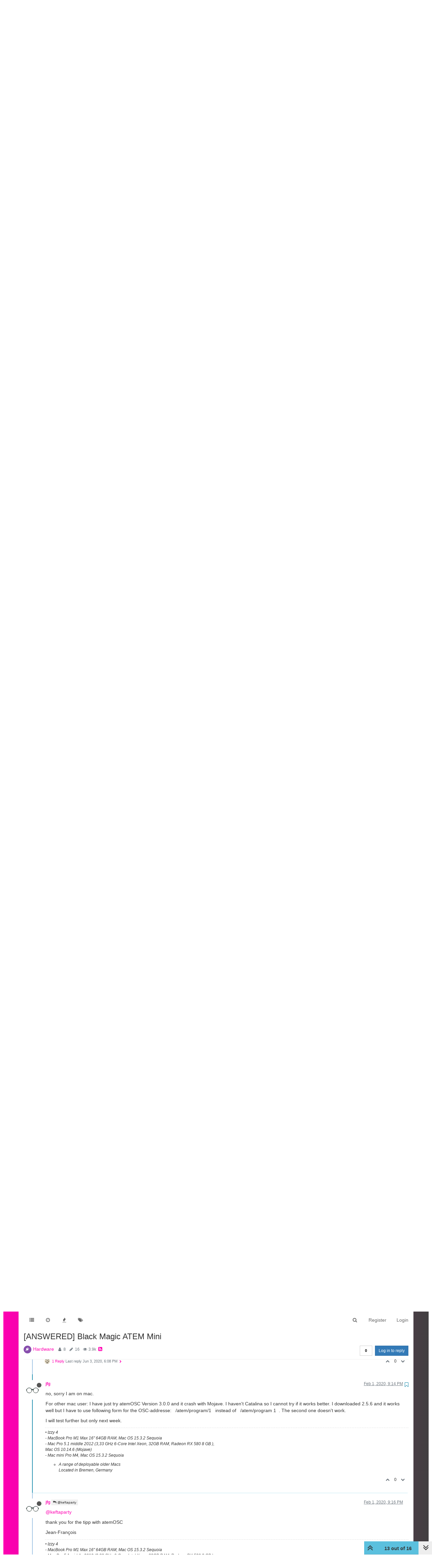

--- FILE ---
content_type: text/html; charset=utf-8
request_url: https://community.troikatronix.com/topic/6372/answered-black-magic-atem-mini/13?lang=en-US
body_size: 23532
content:
<!DOCTYPE html>
<html lang="en-US" data-dir="ltr" style="direction: ltr;"  >
<head>
	<title>[ANSWERED] Black Magic ATEM Mini | TroikaTronix Forum</title>
	<meta name="viewport" content="width&#x3D;device-width, initial-scale&#x3D;1.0" />
	<meta name="content-type" content="text/html; charset=UTF-8" />
	<meta name="apple-mobile-web-app-capable" content="yes" />
	<meta name="mobile-web-app-capable" content="yes" />
	<meta property="og:site_name" content="TroikaTronix Community Forum" />
	<meta name="msapplication-badge" content="frequency=30; polling-uri=https://community.troikatronix.com/sitemap.xml" />
	<meta name="theme-color" content="#ffffff" />
	<meta name="keywords" content="isadora,video processing" />
	<meta name="title" content="[ANSWERED] Black Magic ATEM Mini" />
	<meta name="description" content="no, sorry I am on mac.For other mac user: I have just try atemOSC Version 3.0.0 and it crash with Mojave. I haven&#x27;t Catalina so I cannot try if it works better. I downloaded 2.5.6 and it works well but I have to use following form for the OSC-addresse:   ..." />
	<meta property="og:title" content="[ANSWERED] Black Magic ATEM Mini" />
	<meta property="og:description" content="no, sorry I am on mac.For other mac user: I have just try atemOSC Version 3.0.0 and it crash with Mojave. I haven&#x27;t Catalina so I cannot try if it works better. I downloaded 2.5.6 and it works well but I have to use following form for the OSC-addresse:   ..." />
	<meta property="og:type" content="article" />
	<meta property="article:published_time" content="2020-01-30T15:15:31.177Z" />
	<meta property="article:modified_time" content="2021-03-19T17:03:00.923Z" />
	<meta property="article:section" content="Hardware" />
	<meta property="og:image" content="https://community.troikatronix.com/uploads/profile/43-profileimg.png" />
	<meta property="og:image:url" content="https://community.troikatronix.com/uploads/profile/43-profileimg.png" />
	<meta property="og:image" content="https://community.troikatronix.com/assets/images/logo@3x.png" />
	<meta property="og:image:url" content="https://community.troikatronix.com/assets/images/logo@3x.png" />
	<meta property="og:image:width" content="963" />
	<meta property="og:image:height" content="225" />
	<meta property="og:url" content="https://community.troikatronix.com/topic/6372/answered-black-magic-atem-mini/13?lang&#x3D;en-US" />
	
	<link rel="stylesheet" type="text/css" href="/assets/client.css?v=lmfj8m1vhl4" />
	<link rel="icon" type="image/x-icon" href="/assets/uploads/system/favicon.ico?v&#x3D;lmfj8m1vhl4" />
	<link rel="manifest" href="/manifest.webmanifest" />
	<link rel="search" type="application/opensearchdescription+xml" title="TroikaTronix Community Forum" href="/osd.xml" />
	<link rel="apple-touch-icon" href="/assets/uploads/system/touchicon-orig.png" />
	<link rel="icon" sizes="36x36" href="/assets/uploads/system/touchicon-36.png" />
	<link rel="icon" sizes="48x48" href="/assets/uploads/system/touchicon-48.png" />
	<link rel="icon" sizes="72x72" href="/assets/uploads/system/touchicon-72.png" />
	<link rel="icon" sizes="96x96" href="/assets/uploads/system/touchicon-96.png" />
	<link rel="icon" sizes="144x144" href="/assets/uploads/system/touchicon-144.png" />
	<link rel="icon" sizes="192x192" href="/assets/uploads/system/touchicon-192.png" />
	<link rel="prefetch stylesheet" href="/plugins/nodebb-plugin-markdown/styles/railscasts.css" />
	<link rel="prefetch" href="/assets/src/modules/highlight.js?v&#x3D;lmfj8m1vhl4" />
	<link rel="prefetch" href="/assets/language/en-US/markdown.json?v&#x3D;lmfj8m1vhl4" />
	<link rel="canonical" href="https://community.troikatronix.com/topic/6372/answered-black-magic-atem-mini" />
	<link rel="alternate" type="application/rss+xml" href="/topic/6372.rss" />
	<link rel="up" href="https://community.troikatronix.com/category/6/hardware" />
	

	<script>
		var config = JSON.parse('{"relative_path":"","upload_url":"/assets/uploads","assetBaseUrl":"/assets","siteTitle":"TroikaTronix Community Forum","browserTitle":"TroikaTronix Forum","titleLayout":"&#123;pageTitle&#125; | &#123;browserTitle&#125;","showSiteTitle":false,"maintenanceMode":false,"minimumTitleLength":3,"maximumTitleLength":255,"minimumPostLength":8,"maximumPostLength":32767,"minimumTagsPerTopic":0,"maximumTagsPerTopic":5,"minimumTagLength":3,"maximumTagLength":15,"undoTimeout":10000,"useOutgoingLinksPage":false,"allowGuestHandles":true,"allowTopicsThumbnail":false,"usePagination":false,"disableChat":false,"disableChatMessageEditing":false,"maximumChatMessageLength":9007199254740991,"socketioTransports":["polling","websocket"],"socketioOrigins":"https://community.troikatronix.com:*","websocketAddress":"","maxReconnectionAttempts":5,"reconnectionDelay":1500,"topicsPerPage":20,"postsPerPage":20,"maximumFileSize":4096,"theme:id":"nodebb-theme-persona","theme:src":"","defaultLang":"en-US","userLang":"en-US","loggedIn":false,"uid":-1,"cache-buster":"v=lmfj8m1vhl4","requireEmailConfirmation":true,"topicPostSort":"oldest_to_newest","categoryTopicSort":"oldest_to_newest","csrf_token":false,"searchEnabled":true,"bootswatchSkin":"","enablePostHistory":true,"timeagoCutoff":30,"timeagoCodes":["af","am","ar","az-short","az","be","bg","bs","ca","cs","cy","da","de-short","de","dv","el","en-short","en","es-short","es","et","eu","fa-short","fa","fi","fr-short","fr","gl","he","hr","hu","hy","id","is","it-short","it","ja","jv","ko","ky","lt","lv","mk","nl","no","pl","pt-br-short","pt-br","pt-short","pt","ro","rs","ru","rw","si","sk","sl","sq","sr","sv","th","tr-short","tr","uk","ur","uz","vi","zh-CN","zh-TW"],"cookies":{"enabled":false,"message":"[[global:cookies.message]]","dismiss":"[[global:cookies.accept]]","link":"[[global:cookies.learn_more]]","link_url":"https:&#x2F;&#x2F;www.cookiesandyou.com"},"thumbs":{"size":512},"iconBackgrounds":["#f44336","#e91e63","#9c27b0","#673ab7","#3f51b5","#2196f3","#009688","#1b5e20","#33691e","#827717","#e65100","#ff5722","#795548","#607d8b"],"acpLang":"en-US","topicSearchEnabled":false,"hideSubCategories":false,"hideCategoryLastPost":false,"enableQuickReply":false,"spam-be-gone":{},"markdown":{"highlight":1,"highlightLinesLanguageList":[],"theme":"railscasts.css"}}');
		var app = {
			user: JSON.parse('{"uid":0,"username":"Guest","displayname":"Guest","userslug":"","fullname":"Guest","email":"","icon:text":"?","icon:bgColor":"#aaa","groupTitle":"","groupTitleArray":[],"status":"offline","reputation":0,"email:confirmed":false,"unreadData":{"":{},"new":{},"watched":{},"unreplied":{}},"isAdmin":false,"isGlobalMod":false,"isMod":false,"privileges":{"chat":false,"upload:post:image":false,"upload:post:file":false,"signature":false,"ban":false,"invite":false,"search:content":true,"search:users":false,"search:tags":true,"view:users":false,"view:tags":true,"view:groups":false,"local:login":false,"group:create":false,"view:users:info":false},"timeagoCode":"en","offline":true,"isEmailConfirmSent":false}')
		};
	</script>

	
	 <header class="Header_root__nNRz">
       <div class="center main"><a href="https://troikatronix.com/home/" id="logo"></a>
          <nav>
            <ul class="navigation">
              <li><a class="" data-text="Products">Products</a>
                <div class="sub">
                  <div>
                    <ul>
                      <li><a href="https://troikatronix.com/isadora/" data-text="Isadora" class="">Isadora</a></li>
                      <li><a href="https://troikatronix.com/get-it/" data-text="Get It" class="">Get It</a></li>
                      <li><a href="https://troikatronix.com/add-ons/" data-text="ADD-ONS" class="">ADD-ONS</a></li>
                    </ul>
                  </div>
                  <div>
                    <ul>
                      <li><a href="https://troikatronix.com/izzycast/" data-text="IzzyCast" class="">IzzyCast</a></li>
                      <li><a href="https://izzycast.troikatronix.com/credit-calculator/" data-text="Get It" class="">Get It</a></li>
                    </ul>
                  </div>
                </div>
              </li>
              <li><a class="" data-text="Forum" href="https://community.troikatronix.com/">Forum</a></li>
              <li><a class="" data-text="Help" href="https://support.troikatronix.com/support/home">Help</a></li>
              <li><a class="" data-text="Werkstatt" href="https://troikatronix.com/werkstatt/">Werkstatt</a></li>
              <li><a class="" data-text="Newsletter" href="https://seu.cleverreach.com/f/13929-62133/">Newsletter</a></li>
              <li><a class="meta" data-text="Impressum" href="https://troikatronix.com/impressum/">Impressum</a></li>
              <li><a class="meta" data-text="Dsgvo" href="https://troikatronix.com/dsgvo/">Dsgvo</a></li>
              <li><a class="meta" data-text="Press" href="https://troikatronix.com/press/">Press</a></li>
            </ul>
            <div class="sub">
              <div class="">
                <ul>
                  <li><a data-text="Isadora" class="" href="https://troikatronix.com/isadora/">Isadora</a></li>
                  <li><a href="https://troikatronix.com/get-it/" data-text="Get It" class="">Get It</a></li>
                  <li><a href="https://troikatronix.com/add-ons/" data-text="ADD-ONS" class="">ADD-ONS</a></li>
                </ul>
              </div>
              <div class="">
                <ul>
                  <li><a data-text="IzzyCast" class="" href="https://troikatronix.com/izzycast/">IzzyCast</a></li>
                  <li><a href="https://izzycast.troikatronix.com/credit-calculator/" data-text="Get It" class="">Get It</a></li>
                </ul>
              </div>
            </div><span class="marker" style="left: 0px; width: 88px;"></span>
          </nav><a href="#" class="button"><span></span><span></span><span></span><span></span></a>
          <ul class="meta">
            <li><a href="https://troikatronix.com/press/">Press</a></li>
            <li><a href="https://troikatronix.com/dsgvo/">Dsgvo</a></li>
            <li><a href="https://troikatronix.com/impressum/">Impressum</a></li>
            <li><a href="https://www.facebook.com/Isadora-214094621937491/" class="social facebook"></a></li>
            <li><a href="https://www.instagram.com/troikatronix_isadora/" class="social instagram"></a></li>
            <li><a href="https://www.youtube.com/user/troikatronix" class="social youtube"></a></li>
          </ul>
          <div class="state"></div>
        </div>
      </header>


<script type="text/javascript">


    function showHideNavigation(_strState) {

        var navigation = document.getElementsByTagName('body')[0];

        if (navigation.classList.contains('navigation-show') || _strState == 'hide') {
            navigation.classList.remove('navigation-show');
        } else {
            navigation.classList.add('navigation-show');
        }

    }

    function setNavigation() {
        var scrollTop = (window.pageYOffset !== undefined) ? window.pageYOffset : (document.documentElement || document.body.parentNode || document.body).scrollTop;

        //console.log('scrolling' + scrollTop);

        var navigation = document.getElementById('header-menu');

        if (!navigation) {
            return false;
        }

        if (scrollTop < 200) {
            navigation.classList.remove('scrolled');
        } else {
            navigation.classList.add('scrolled');
        }

        var content = document.getElementById('content');

        if (!content) {
            return false;
        }

        if (scrollTop < 200) {
            content.classList.remove('scrolled');
        } else {
            content.classList.add('scrolled');
        }

        return true;

    }

    //setNavigation();

    window.addEventListener('scroll', function() {
        setNavigation();
    });

    var timer1 = setInterval(function() {
        if (setNavigation()) {
            clearInterval(timer1);
        }
    }, 1000);
    
    
class AppHeader {
  constructor(component) {
    this.component = component;

    this.timeout = null;

    this.hoverIndex = null;

    this.component
      .querySelector("nav")
      .addEventListener("mouseleave", (event) => {
        this.timeout = setTimeout(() => {
          this.hoverIndex = null;
          this.updateComponent();
        }, 500);
      });

    this.component
      .querySelectorAll("nav .navigation > li > a")
      .forEach((item, index) => {
        console.log(item);

        item.addEventListener("mouseover", (event) => {
          this.hoverIndex = index;
          this.updateComponent();
        });
      });

    this.component.querySelectorAll("nav > .sub > div").forEach((item) => {
      item.addEventListener("mouseover", (event) => {
        if (this.hoverIndex === 0) {
          clearTimeout(this.timeout);
        }
      });
    });

    this.component
      .querySelector('a[data-text="Products"]')
      .addEventListener("click", (event) => {
        event.preventDefault();

        console.log(event.target);

        if (event.target.classList.contains("selected-mobile")) {
          event.target.classList.remove("selected-mobile");
        } else {
          event.target.classList.add("selected-mobile");
        }
      });

    this.component
      .querySelector("a.button")
      .addEventListener("click", (event) => {
        event.preventDefault();

        if (this.component.classList.contains("show-menu")) {
          this.component.classList.remove("show-menu");
        } else {
          this.component.classList.add("show-menu");
        }
      });

    this.updateComponent();

    setTimeout(() => {
      this.component.classList.add("initialized");
    }, 500);
  }

  updateComponent() {
    const mainIndex = 0;

    const href = location.href;

    let currentLink = null;

    let links = this.component.querySelectorAll("a").forEach((item, index) => {
      if (href.includes(item.getAttribute("href"))) {
        item.classList.add("selected");
        currentLink = item;
      } else {
        item.classList.remove("selected");
      }
    });

    const subs = this.component.querySelectorAll("nav > .sub > div");

    subs.forEach((sub, subIndex) => {
      let subFound = false;

      sub.querySelectorAll("a").forEach((item, index) => {
        console.log(href, item.getAttribute("href"));

        if (href.includes(item.getAttribute("href"))) {
          subFound = true;
        }
      });

      console.log(subFound);

      sub.querySelectorAll("li").forEach((item, index) => {
        item.style.display = index === 0 || subFound ? "inline-block" : "none";
      });

      const active = this.hoverIndex === mainIndex || subFound;

      sub.classList[active ? "add" : "remove"]("active");

      if (subFound) {
        this.component
          .querySelectorAll(".navigation a")[0]
          .classList.add("selected");
      }
    });

    const state = this.component.querySelector(".state");

    console.log(state);
    console.log(currentLink);

    if (currentLink) {
      state.innerText = currentLink.innerText;
      state.classList.remove("hidden");
    } else {
      state.classList.add("hidden");
    }

    /*
    if (this.hoverIndex !== null) {
      

      const sub = subs[this.hoverIndex];

      console.log(subs);
    }
    */
  }
}

document.addEventListener("DOMContentLoaded", function () {
  document.querySelectorAll("header").forEach((component) => {
    new AppHeader(component);
  });
});


    
    
</script>
	
	
	<style>@font-face{font-family:'Open Sans';src:url('https://troikatronix.com/wp-content/themes/troikatronix/fonts/OpenSans-Regular.ttf') format('truetype');font-weight:400;font-style:normal;font-display:swap}@font-face{font-family:'Open Sans';src:url('https://troikatronix.com/wp-content/themes/troikatronix/fonts/OpenSans-Italic.ttf') format('truetype');font-weight:400;font-style:italic;font-display:swap}@font-face{font-family:'Open Sans';src:url('https://troikatronix.com/wp-content/themes/troikatronix/fonts/OpenSans-SemiBold.ttf') format('truetype');font-weight:600;font-style:normal;font-display:swap}@font-face{font-family:'Open Sans';src:url('https://troikatronix.com/wp-content/themes/troikatronix/fonts/OpenSans-SemiBoldItalic.ttf') format('truetype');font-weight:600;font-style:italic;font-display:swap}@font-face{font-family:'Open Sans';src:url('https://troikatronix.com/wp-content/themes/troikatronix/fonts/OpenSans-Bold.ttf') format('truetype');font-weight:700;font-style:normal;font-display:swap}body{background:#ffffff;padding-top:0px}body{border-left:10px solid #ffffff;border-right:10px solid #ffffff;background:-moz-linear-gradient(left, #ff00b2 0%, rgba(0,0,0,0.75) 100%);background:-webkit-linear-gradient(left, #ff00b2 0%, rgba(0,0,0,0.75) 100%);background:linear-gradient(to right, #ff00b2 0%, rgba(0,0,0,0.75) 100%);filter:progid:DXImageTransform.Microsoft.gradient(startColorstr='#ff00b2', endColorstr='#bf000000', GradientType=1)}a{color:#FF00B2}#content{background:#ffffff}#header-menu{position:relative !important;margin-top:20px !important;margin-bottom:0px !important}#header-menu.scrolled{position:fixed !important;margin-top:0px !important}#header-menu.navbar-default{background:none;border-bottom:none}#header-menu>.container{background:#ffffff}.slideout-menu{z-index:1500 !important}#header{position:relative;height:120px;background:#ffffff;font-family:'Open Sans',sans-serif;font-weight:400;line-height:16px;font-size:12px}#header ul{list-style:none;margin:0px;padding:0px}#header .center>.r{height:120px}#header #logo{position:absolute;z-index:10;left:5px;top:18px;width:649px;height:74px;background:url(https://troikatronix.com/wp-content/themes/troikatronix/m/header/logo.png)}#header .navigation{position:absolute;z-index:10;left:0px;bottom:-3px}#header .navigation li{float:left}#header .navigation li a{display:block;width:108px;height:37px;font-size:15px;line-height:37px;text-transform:uppercase;text-align:left;color:#404040}#header .navigation li+li a{width:108px;text-align:center}#header .navigation li+li+li a{width:104px}#header .navigation li+li+li+li a{width:110px}#header .navigation li+li+li+li+li a{width:120px}#header .navigation li+li+li+li+li+li a{width:140px}#header .navigation li+li+li+li+li+li+li{display:none}#header .navigation li:hover a,#header .navigation li a.selected{font-weight:700}#header .navigation li:first-child a{padding-left:10px}#header .marker{position:absolute;z-index:9;top:100%;display:block;width:100px;height:4px;background:#ffffff}#header a.button{display:none;position:absolute;right:10px;top:18px}#header a.button span{display:block;width:21px;height:3px;background:#FF00B2;-webkit-border-radius:2px;-moz-border-radius:2px;border-radius:2px}#header a.button span+span{margin-top:3px}#header ul.meta{position:absolute;right:0px;top:6px}#header ul.meta li{float:left}#header ul.meta li a{padding:0px 4px 0px 4px;line-height:23px;text-transform:uppercase;color:#404040}#header ul.meta li a.social{display:block;width:22px;height:22px;padding:0px;background:url(https://troikatronix.com/wp-content/themes/troikatronix/m/header/social.png)}#header ul.meta li a.social.twitter{display:none;background-position:-22px 0}#header ul.meta li a.social.feed{background-position:-44px 0}#header ul.meta li a.social.instagram{background-position:-66px 0}#header ul.meta li a.social.feed{display:none}#header ul.meta li a.social.youtube{background-position:-88px 0}#header .state{position:absolute;display:none;z-index:9;left:5px;bottom:-5px;padding-right:5px;background:#ffffff;font-size:17px;line-height:32px;text-transform:uppercase;color:#000000}#header>.center{position:relative;margin:0 auto;max-width:1580px}#content>.center{position:relative;margin:0 auto;max-width:1580px;padding:00px 10px 0px 10px}#content.scrolled{padding-top:70px}.account{margin-top:0px}.account .cover{position:relative;top:0px !important;margin-bottom:80px}@media (max-width:1199px){#panel{padding-top:0px}}@media screen and (max-width:900px){#header,#header .center>.r{height:92px}#header #logo{width:400px;height:46px;background-size:contain;background-repeat:no-repeat}}@media screen and (max-width:800px){#header,#header .center>.r{height:66px}#header #logo{width:200px}#header .navigation{display:none;width:100%;z-index:1400;bottom:inherit;top:60px;background:#ffffff}.navigation-show #header .navigation{display:block}#header .navigation li{float:left;width:100%}#header .navigation li+li+li+li+li+li+li{display:block}#header .navigation li a{float:left;display:block;height:auto;width:auto !important;padding-left:0px !important;padding-right:8px;font-size:31px;line-height:41px;text-align:left !important}#header .navigation li:last-child{display:block}#header .navigation li:last-child a{margin-bottom:-8px;padding-bottom:8px;background:#ffffff}#header .marker{display:none}#header a.button{display:block}#header ul.meta{display:none}#header .state{display:block}.navigation-show #header .state{display:none}.slideout-open .slideout-panel::after{z-index:auto}}@media screen and (max-width:400px){body{border-left:0px;border-right:0px}#header .navigation li a{padding-left:9px !important}}#content2{background:#ffffff;margin-right:10px;margin-left:10px;max-width:1580px}#header-menu2>.container{max-width:1580px}@media (min-width:1200px){#content2,#header-menu2>.container{position:relative;margin:0 auto;width:auto}}.composer{-webkit-user-select:auto}body{--color-white:#fff;--color-grey:#404040}.Header_root__nNRz{background:var(--color-white);color:var(--color-grey)}.Header_root__nNRz .center.main{min-height:50px;padding:90px 10px 0}@media screen and (max-width:900px){.Header_root__nNRz .center.main{padding-top:62px}}@media screen and (max-width:800px){.Header_root__nNRz .center.main{padding-top:41px}}.Header_root__nNRz #logo{background:url(https://troikatronix.com/wp-content/themes/troikatronix/m/header/logo.png);background-repeat:no-repeat;background-size:contain;left:5px;position:absolute;top:18px;width:649px;z-index:10}.Header_root__nNRz #logo:before{content:"";display:block;padding-bottom:11.402%}@media screen and (max-width:900px){.Header_root__nNRz #logo{width:400px}}@media screen and (max-width:800px){.Header_root__nNRz #logo{width:200px}}.Header_root__nNRz nav{left:0;margin-left:-10px;margin-right:-10px;position:relative;z-index:1040}@media screen and (max-width:800px){.Header_root__nNRz nav{background:#fff;display:none;margin-left:0;margin-right:0;position:absolute;width:100%}.show-menu.Header_root__nNRz nav{display:block}}.Header_root__nNRz nav ul{height:37px;padding-left:0px;margin-bottom:0px}@media screen and (max-width:800px){.Header_root__nNRz nav ul{height:auto}}.Header_root__nNRz nav ul li{display:inline-block}@media screen and (max-width:800px){.Header_root__nNRz nav ul li{display:block}}.Header_root__nNRz nav ul li .sub{display:none}@media screen and (max-width:800px){.Header_root__nNRz nav ul li>.selected+.sub,.Header_root__nNRz nav ul li>.selected-mobile+.sub{display:block}}@media screen and (max-width:800px){.Header_root__nNRz nav ul li .sub.selected{display:block}}.Header_root__nNRz nav ul li .sub>div{border-top:1px solid #000;padding-left:20px}.Header_root__nNRz nav ul li .sub>div:last-child{border-bottom:1px solid #000}.Header_root__nNRz nav ul a{align-items:center;color:#000;display:inline-block;display:inline-flex;flex-direction:column;font-size:15px;justify-content:space-between;line-height:37px;padding:0 10px;text-align:center;text-decoration:none;text-transform:uppercase;width:calc(var(--width)*1px)}.Header_root__nNRz nav ul a.meta{display:none}@media screen and (max-width:800px){.Header_root__nNRz nav ul a.meta{display:inline-block}.Header_root__nNRz nav ul a{font-size:31px;line-height:41px;padding:0 5px}}.Header_root__nNRz nav ul a:after{content:attr(data-text);content:attr(data-text) / "";font-weight:700;height:0;overflow:hidden;pointer-events:none;-webkit-user-select:none;user-select:none;visibility:hidden}.Header_root__nNRz nav ul a.selected,.Header_root__nNRz nav ul a:hover{font-weight:700}@media screen and (max-width:800px){.Header_root__nNRz nav>.sub{display:none}}.Header_root__nNRz nav>.sub>div{display:flex;height:0;justify-content:space-between;overflow:hidden;position:relative;transition:all 0s ease-out}.initialized.Header_root__nNRz nav>.sub>div{transition-duration:.3s}.Header_root__nNRz nav>.sub>div a{line-height:30px}.Header_root__nNRz nav>.sub>div:before{background:linear-gradient(90deg, #747474 0, #466bb0);content:"";display:block;height:1px;left:0;position:absolute;top:0;width:100%}.Header_root__nNRz nav>.sub>div.active{height:31px}@media screen and (max-width:900px){.Header_root__nNRz nav>.sub .login{display:none}}.Header_root__nNRz a.button{display:none;position:absolute;right:10px;top:18px}@media screen and (max-width:800px){.Header_root__nNRz a.button{display:block}}.Header_root__nNRz a.button span{background:#ff00b2;border-radius:2px;display:block;height:3px;width:21px}.Header_root__nNRz a.button span+span{margin-top:3px}.Header_root__nNRz .state{background:#fff;bottom:-5px;color:#000;display:none;font-size:17px;line-height:32px;padding-right:5px;position:relative;text-transform:uppercase;z-index:9}@media screen and (max-width:800px){.Header_root__nNRz .state:not(.hidden){display:inline-block}}.Header_root__nNRz ul.meta{position:absolute;right:0;top:6px;list-style:none}@media screen and (max-width:800px){.Header_root__nNRz ul.meta{display:none}}.Header_root__nNRz ul.meta li{float:left}.Header_root__nNRz ul.meta a{color:#404040;line-height:23px;padding:0 4px;text-transform:uppercase}.Header_root__nNRz ul.meta a.social{background:url(https://troikatronix.com/wp-content/themes/troikatronix/m/header/social.png);display:block;height:22px;padding:0;width:22px}.Header_root__nNRz ul.meta a.social.instagram{background-position:-66px 0}.Header_root__nNRz ul.meta a.social.youtube{background-position:-88px 0}.Header_login__6b6JR span{font-size:14px;font-style:italic;font-weight:600;line-height:30px}.Header_login__6b6JR *+*{margin-left:15px}.Header_login__6b6JR input[type=text]{background:rgba(0,0,0,0.13);color:#000;font-size:14px;height:30px;line-height:30px;padding-left:10px}.Header_login__6b6JR ::-webkit-input-placeholder{color:#000}.Header_login__6b6JR ::placeholder{color:#000}.Header_login__6b6JR :-ms-input-placeholder{color:#000}.Header_login__6b6JR ::-ms-input-placeholder{color:#000}.Header_login__6b6JR button,.Header_login__6b6JR input[type=submit]{color:#ff00b2;font-size:14px;font-style:italic;font-weight:600}.Header_login-container__JYE1b{display:none;justify-content:flex-end;padding-right:5px}@media screen and (max-width:900px){.Header_login-container__JYE1b{display:flex}}.Header_login-container__JYE1b input[type=text]{background:hsla(0,0%,100%,0.13)}</style>
	
</head>

<body class="page-topic page-topic-6372 page-topic-answered-black-magic-atem-mini page-topic-category-6 page-topic-category-hardware parent-category-21 parent-category-6 page-status-200 skin-noskin">
	<nav id="menu" class="slideout-menu hidden">
		<div class="menu-profile">
	
</div>

<section class="menu-section" data-section="navigation">
	<h3 class="menu-section-title">Navigation</h3>
	<ul class="menu-section-list"></ul>
</section>


	</nav>
	<nav id="chats-menu" class="slideout-menu hidden">
		
	</nav>

	<main id="panel" class="slideout-panel">
		<nav class="navbar navbar-default navbar-fixed-top header" id="header-menu" component="navbar">
			<div class="container">
							<div class="navbar-header">
				<button type="button" class="navbar-toggle pull-left" id="mobile-menu">
					<span component="notifications/icon" class="notification-icon fa fa-fw fa-bell-o unread-count" data-content="0"></span>
					<i class="fa fa-lg fa-fw fa-bars"></i>
				</button>
				<button type="button" class="navbar-toggle hidden" id="mobile-chats">
					<span component="chat/icon" class="notification-icon fa fa-fw fa-comments unread-count" data-content="0"></span>
					<i class="fa fa-lg fa-comment-o"></i>
				</button>

				
				

				<div component="navbar/title" class="visible-xs hidden">
					<span></span>
				</div>
			</div>

			<div id="nav-dropdown" class="hidden-xs">
				
				
				<ul id="logged-out-menu" class="nav navbar-nav navbar-right">
					
					<li>
						<a href="/register">
							<i class="fa fa-pencil fa-fw hidden-sm hidden-md hidden-lg"></i>
							<span>Register</span>
						</a>
					</li>
					
					<li>
						<a href="/login">
							<i class="fa fa-sign-in fa-fw hidden-sm hidden-md hidden-lg"></i>
							<span>Login</span>
						</a>
					</li>
				</ul>
				
				
				<ul class="nav navbar-nav navbar-right">
					<li>
						<form id="search-form" class="navbar-form navbar-right hidden-xs" role="search" method="GET">
							<button id="search-button" type="button" class="btn btn-link"><i class="fa fa-search fa-fw" title="Search"></i></button>
							<div class="hidden" id="search-fields">
								<div class="form-group">
									<input autocomplete="off" type="text" class="form-control" placeholder="Search" name="query" value="">
									<a href="#"><i class="fa fa-gears fa-fw advanced-search-link"></i></a>
								</div>
								<button type="submit" class="btn btn-default hide">Search</button>
							</div>
						</form>
						<div id="quick-search-container" class="quick-search-container hidden">
							<div class="checkbox filter-category">
								<label>
									<input type="checkbox" checked><span class="name"></span>
								</label>
							</div>
							<div class="text-center loading-indicator"><i class="fa fa-spinner fa-spin"></i></div>
							<div class="quick-search-results-container"></div>
						</div>
					</li>
					<li class="visible-xs" id="search-menu">
						<a href="/search">
							<i class="fa fa-search fa-fw"></i> Search
						</a>
					</li>
				</ul>
				

				<ul class="nav navbar-nav navbar-right hidden-xs">
					<li>
						<a href="#" id="reconnect" class="hide" title="Looks like your connection to TroikaTronix Community Forum was lost, please wait while we try to reconnect.">
							<i class="fa fa-check"></i>
						</a>
					</li>
				</ul>

				<ul id="main-nav" class="nav navbar-nav">
					
					
					<li class="">
						<a class="navigation-link" href="&#x2F;categories" title="Categories" >
							
							<i class="fa fa-fw fa-list" data-content=""></i>
							

							
							<span class="visible-xs-inline">Categories</span>
							
						</a>
					</li>
					
					
					
					<li class="">
						<a class="navigation-link" href="&#x2F;recent" title="Recent" >
							
							<i class="fa fa-fw fa-clock-o" data-content=""></i>
							

							
							<span class="visible-xs-inline">Recent</span>
							
						</a>
					</li>
					
					
					
					<li class="">
						<a class="navigation-link" href="&#x2F;popular" title="Popular" >
							
							<i class="fa fa-fw fa-fire" data-content=""></i>
							

							
							<span class="visible-xs-inline">Popular</span>
							
						</a>
					</li>
					
					
					
					<li class="">
						<a class="navigation-link" href="&#x2F;tags" title="Tags" >
							
							<i class="fa fa-fw fa-tags" data-content=""></i>
							

							
							<span class="visible-xs-inline">Tags</span>
							
						</a>
					</li>
					
					
				</ul>

				
			</div>

			</div>
		</nav>
		<div class="container" id="content">
		<noscript>
    <div class="alert alert-danger">
        <p>
            Your browser does not seem to support JavaScript. As a result, your viewing experience will be diminished, and you have been placed in <strong>read-only mode</strong>.
        </p>
        <p>
            Please download a browser that supports JavaScript, or enable it if it's disabled (i.e. NoScript).
        </p>
    </div>
</noscript>
		
<div data-widget-area="header">
	
</div>
<div class="row">
	<div class="topic col-lg-12">
		<div class="topic-header">
			<h1 component="post/header" class="" itemprop="name">
				<span class="topic-title" component="topic/title">
					<span component="topic/labels">
						<i component="topic/scheduled" class="fa fa-clock-o hidden" title="Scheduled"></i>
						<i component="topic/pinned" class="fa fa-thumb-tack hidden" title="Pinned"></i>
						<i component="topic/locked" class="fa fa-lock hidden" title="Locked"></i>
						<i class="fa fa-arrow-circle-right hidden" title="Moved"></i>
						
					</span>
					[ANSWERED] Black Magic ATEM Mini
				</span>
			</h1>

			<div class="topic-info clearfix">
				<div class="category-item inline-block">
					<div role="presentation" class="icon pull-left" style="background-color: #874ead; color: #FFFFFF;">
						<i class="fa fa-fw fa-plug"></i>
					</div>
					<a href="/category/6/hardware">Hardware</a>
				</div>

				<div class="tags tag-list inline-block hidden-xs">
					
				</div>
				<div class="inline-block hidden-xs">
					<div class="stats text-muted">
	<i class="fa fa-fw fa-user" title="Posters"></i>
	<span title="8" class="human-readable-number">8</span>
</div>
<div class="stats text-muted">
	<i class="fa fa-fw fa-pencil" title="Posts"></i>
	<span component="topic/post-count" title="16" class="human-readable-number">16</span>
</div>
<div class="stats text-muted">
	<i class="fa fa-fw fa-eye" title="Views"></i>
	<span class="human-readable-number" title="3900">3900</span>
</div>
				</div>
				
				<a class="hidden-xs" target="_blank" href="/topic/6372.rss"><i class="fa fa-rss-square"></i></a>
				
				<div component="topic/browsing-users" class="inline-block hidden-xs">
	
</div>

				<div class="topic-main-buttons pull-right inline-block">
	<span class="loading-indicator btn pull-left hidden" done="0">
		<span class="hidden-xs">Loading More Posts</span> <i class="fa fa-refresh fa-spin"></i>
	</span>

	

	

	<div title="Sort by" class="btn-group bottom-sheet hidden-xs" component="thread/sort">
	<button class="btn btn-sm btn-default dropdown-toggle" data-toggle="dropdown" type="button">
	<span><i class="fa fa-fw fa-sort"></i></span></button>
	<ul class="dropdown-menu dropdown-menu-right">
		<li><a href="#" class="oldest_to_newest" data-sort="oldest_to_newest"><i class="fa fa-fw"></i> Oldest to Newest</a></li>
		<li><a href="#" class="newest_to_oldest" data-sort="newest_to_oldest"><i class="fa fa-fw"></i> Newest to Oldest</a></li>
		<li><a href="#" class="most_votes" data-sort="most_votes"><i class="fa fa-fw"></i> Most Votes</a></li>
	</ul>
</div>


	<div class="inline-block">
	
	</div>
	<div component="topic/reply/container" class="btn-group action-bar bottom-sheet hidden">
	<a href="/compose?tid=6372&title=[ANSWERED] Black Magic ATEM Mini" class="btn btn-sm btn-primary" component="topic/reply" data-ajaxify="false" role="button"><i class="fa fa-reply visible-xs-inline"></i><span class="visible-sm-inline visible-md-inline visible-lg-inline"> Reply</span></a>
	<button type="button" class="btn btn-sm btn-primary dropdown-toggle" data-toggle="dropdown">
		<span class="caret"></span>
	</button>
	<ul class="dropdown-menu pull-right" role="menu">
		<li><a href="#" component="topic/reply-as-topic">Reply as topic</a></li>
	</ul>
</div>




<a component="topic/reply/guest" href="/login" class="btn btn-sm btn-primary">Log in to reply</a>


</div>

			</div>
		</div>
		

		
		<div component="topic/deleted/message" class="alert alert-warning hidden clearfix">
    <span class="pull-left">This topic has been deleted. Only users with topic management privileges can see it.</span>
    <span class="pull-right">
        
    </span>
</div>
		

		<ul component="topic" class="posts timeline" data-tid="6372" data-cid="6">
			
				<li component="post" class="  " data-index="3" data-pid="39329" data-uid="43" data-timestamp="1580402087952" data-username="jfg" data-userslug="jfg" itemscope itemtype="http://schema.org/Comment">
					<a component="post/anchor" data-index="3" id="3"></a>

					<meta itemprop="datePublished" content="2020-01-30T16:34:47.952Z">
					<meta itemprop="dateModified" content="">

					<div class="clearfix post-header">
	<div class="icon pull-left">
		<a href="/user/jfg">
			<img class="avatar  avatar-sm2x avatar-rounded" alt="jfg" title="jfg" data-uid="43" loading="lazy" component="user/picture" src="/uploads/profile/43-profileimg.png" style="" />
			<i component="user/status" class="fa fa-circle status offline" title="Offline"></i>
		</a>
	</div>

	<small class="pull-left">
		<strong>
			<a href="/user/jfg" itemprop="author" data-username="jfg" data-uid="43">jfg</a>
		</strong>

		

		

		<span class="visible-xs-inline-block visible-sm-inline-block visible-md-inline-block visible-lg-inline-block">
			

			<span>
				
			</span>
		</span>

	</small>
	<small class="pull-right">
		<span class="bookmarked"><i class="fa fa-bookmark-o"></i></span>
	</small>
	<small class="pull-right">
		<i component="post/edit-indicator" class="fa fa-pencil-square edit-icon hidden"></i>

		<small data-editor="" component="post/editor" class="hidden">last edited by  <span class="timeago" title=""></span></small>

		<span class="visible-xs-inline-block visible-sm-inline-block visible-md-inline-block visible-lg-inline-block">
			<a class="permalink" href="/post/39329"><span class="timeago" title="2020-01-30T16:34:47.952Z"></span></a>
		</span>
	</small>
</div>

<br />

<div class="content" component="post/content" itemprop="text">
	<p>I have one and it works perfect with Isadora.</p>
</div>

<div class="post-footer">
	
	<div component="post/signature" data-uid="43" class="post-signature"><p dir="auto">• Izzy 4<br />
- MacBook Pro M1 Max  16" 64GB RAM, Mac OS 15.3.2 Sequoia<br />
- Mac Pro 5.1 middle 2012 (3,33 GHz 6-Core Intel Xeon, 32GB RAM, Radeon RX 580 8 GB ),<br />
Mac OS 10.14.6 (Mojave)<br />
- Mac mini Pro M4, Mac OS 15.3.2 Sequoia</p>
<ul>
<li>A range of deployable older Macs<br />
Located in Bremen, Germany</li>
</ul>
</div>
	

	<div class="clearfix">
	
	<a component="post/reply-count" data-target-component="post/replies/container" href="#" class="threaded-replies no-select pull-left ">
		<span component="post/reply-count/avatars" class="avatars ">
			
			<img class="avatar  avatar-xs avatar-rounded" alt="mark_m" title="mark_m" data-uid="1794" loading="lazy" component="avatar/picture" src="/uploads/profile/1794-profileimg.png" style="" />
			
		</span>

		<span class="replies-count" component="post/reply-count/text" data-replies="1">1 Reply</span>
		<span class="replies-last hidden-xs">Last reply <span class="timeago" title="2020-02-01T13:37:39.894Z"></span></span>

		<i class="fa fa-fw fa-chevron-right" component="post/replies/open"></i>
		<i class="fa fa-fw fa-chevron-down hidden" component="post/replies/close"></i>
		<i class="fa fa-fw fa-spin fa-spinner hidden" component="post/replies/loading"></i>
	</a>
	

	<small class="pull-right">
		<span class="post-tools">
			<a component="post/reply" href="#" class="no-select hidden">Reply</a>
			<a component="post/quote" href="#" class="no-select hidden">Quote</a>
		</span>

		
		<span class="votes">
			<a component="post/upvote" href="#" class="">
				<i class="fa fa-chevron-up"></i>
			</a>

			<span component="post/vote-count" data-votes="1">1</span>

			
			<a component="post/downvote" href="#" class="">
				<i class="fa fa-chevron-down"></i>
			</a>
			
		</span>
		

		<span component="post/tools" class="dropdown moderator-tools bottom-sheet hidden">
	<a href="#" data-toggle="dropdown" data-ajaxify="false"><i class="fa fa-fw fa-ellipsis-v"></i></a>
	<ul class="dropdown-menu dropdown-menu-right" role="menu"></ul>
</span>

	</small>
	</div>
	<div component="post/replies/container"></div>
</div>
				</li>
			
				<li component="post" class="  " data-index="4" data-pid="39330" data-uid="1435" data-timestamp="1580402553190" data-username="Woland" data-userslug="woland" itemscope itemtype="http://schema.org/Comment">
					<a component="post/anchor" data-index="4" id="4"></a>

					<meta itemprop="datePublished" content="2020-01-30T16:42:33.190Z">
					<meta itemprop="dateModified" content="2020-01-30T16:46:54.807Z">

					<div class="clearfix post-header">
	<div class="icon pull-left">
		<a href="/user/woland">
			<img class="avatar  avatar-sm2x avatar-rounded" alt="Woland" title="Woland" data-uid="1435" loading="lazy" component="user/picture" src="/assets/uploads/profile/1435-profileavatar.png" style="" />
			<i component="user/status" class="fa fa-circle status offline" title="Offline"></i>
		</a>
	</div>

	<small class="pull-left">
		<strong>
			<a href="/user/woland" itemprop="author" data-username="Woland" data-uid="1435">Woland</a>
		</strong>

		

<a href="/groups/troikatronix"><small class="label group-label inline-block" style="color:#ffffff;background-color: #f41dac;">Tech Staff</small></a>



		

		<span class="visible-xs-inline-block visible-sm-inline-block visible-md-inline-block visible-lg-inline-block">
			

			<span>
				
			</span>
		</span>

	</small>
	<small class="pull-right">
		<span class="bookmarked"><i class="fa fa-bookmark-o"></i></span>
	</small>
	<small class="pull-right">
		<i component="post/edit-indicator" class="fa fa-pencil-square edit-icon "></i>

		<small data-editor="woland" component="post/editor" class="hidden">last edited by Woland <span class="timeago" title="2020-01-30T16:46:54.807Z"></span></small>

		<span class="visible-xs-inline-block visible-sm-inline-block visible-md-inline-block visible-lg-inline-block">
			<a class="permalink" href="/post/39330"><span class="timeago" title="2020-01-30T16:42:33.190Z"></span></a>
		</span>
	</small>
</div>

<br />

<div class="content" component="post/content" itemprop="text">
	<p>Oooh and signal conversion per channel!</p>
<p><img src="/assets/uploads/files/1580402540450-screen-shot-2020-01-30-at-5.41.51-pm-resized.png" style="cursor:pointer" /></p><p>Additionally, Isadora's new NDI Out and NDI Watcher Plugins means you could conceivably use this + NDI to send the feed to other computers using Isadora (or another software that can receive NDI) too.</p>
</div>

<div class="post-footer">
	
	<div component="post/signature" data-uid="1435" class="post-signature"><p dir="auto">TroikaTronix Technical Support<br />
New Support Ticket: <a href="https://support.troikatronix.com/support/tickets/new" rel="nofollow ugc">https://support.troikatronix.com/support/tickets/new</a><br />
Support Policy: <a href="https://support.troikatronix.com/support/solutions/articles/13000064762" rel="nofollow ugc">https://support.troikatronix.com/support/solutions/articles/13000064762</a><br />
Add-Ons: <a href="https://troikatronix.com/add-ons/" rel="nofollow ugc">https://troikatronix.com/add-ons/</a> &amp; <a href="https://troikatronix.com/add-ons/?u=woland" rel="nofollow ugc">https://troikatronix.com/add-ons/?u=woland</a><br />
Professional Services: <a href="https://support.troikatronix.com/support/solutions/articles/13000109444" rel="nofollow ugc">https://support.troikatronix.com/support/solutions/articles/13000109444</a></p>
<p dir="auto">| Isadora Version: all of them | Mac Pro (Late 2013), macOS 10.14.6, 3.5GHz 6-core, 1TB SSD, 64GB RAM, Dual AMD FirePro D700s |</p>
</div>
	

	<div class="clearfix">
	
	<a component="post/reply-count" data-target-component="post/replies/container" href="#" class="threaded-replies no-select pull-left hidden">
		<span component="post/reply-count/avatars" class="avatars ">
			
		</span>

		<span class="replies-count" component="post/reply-count/text" data-replies="0">1 Reply</span>
		<span class="replies-last hidden-xs">Last reply <span class="timeago" title=""></span></span>

		<i class="fa fa-fw fa-chevron-right" component="post/replies/open"></i>
		<i class="fa fa-fw fa-chevron-down hidden" component="post/replies/close"></i>
		<i class="fa fa-fw fa-spin fa-spinner hidden" component="post/replies/loading"></i>
	</a>
	

	<small class="pull-right">
		<span class="post-tools">
			<a component="post/reply" href="#" class="no-select hidden">Reply</a>
			<a component="post/quote" href="#" class="no-select hidden">Quote</a>
		</span>

		
		<span class="votes">
			<a component="post/upvote" href="#" class="">
				<i class="fa fa-chevron-up"></i>
			</a>

			<span component="post/vote-count" data-votes="0">0</span>

			
			<a component="post/downvote" href="#" class="">
				<i class="fa fa-chevron-down"></i>
			</a>
			
		</span>
		

		<span component="post/tools" class="dropdown moderator-tools bottom-sheet hidden">
	<a href="#" data-toggle="dropdown" data-ajaxify="false"><i class="fa fa-fw fa-ellipsis-v"></i></a>
	<ul class="dropdown-menu dropdown-menu-right" role="menu"></ul>
</span>

	</small>
	</div>
	<div component="post/replies/container"></div>
</div>
				</li>
			
				<li component="post" class="  topic-owner-post" data-index="5" data-pid="39352" data-uid="1264" data-timestamp="1580519504592" data-username="laurentR" data-userslug="laurentr" itemscope itemtype="http://schema.org/Comment">
					<a component="post/anchor" data-index="5" id="5"></a>

					<meta itemprop="datePublished" content="2020-02-01T01:11:44.592Z">
					<meta itemprop="dateModified" content="">

					<div class="clearfix post-header">
	<div class="icon pull-left">
		<a href="/user/laurentr">
			<img class="avatar  avatar-sm2x avatar-rounded" alt="laurentR" title="laurentR" data-uid="1264" loading="lazy" component="user/picture" src="/uploads/profile/userpics/778/nJMA3TWA2IGTL.jpg" style="" />
			<i component="user/status" class="fa fa-circle status offline" title="Offline"></i>
		</a>
	</div>

	<small class="pull-left">
		<strong>
			<a href="/user/laurentr" itemprop="author" data-username="laurentR" data-uid="1264">laurentR</a>
		</strong>

		

		

		<span class="visible-xs-inline-block visible-sm-inline-block visible-md-inline-block visible-lg-inline-block">
			

			<span>
				
			</span>
		</span>

	</small>
	<small class="pull-right">
		<span class="bookmarked"><i class="fa fa-bookmark-o"></i></span>
	</small>
	<small class="pull-right">
		<i component="post/edit-indicator" class="fa fa-pencil-square edit-icon hidden"></i>

		<small data-editor="" component="post/editor" class="hidden">last edited by  <span class="timeago" title=""></span></small>

		<span class="visible-xs-inline-block visible-sm-inline-block visible-md-inline-block visible-lg-inline-block">
			<a class="permalink" href="/post/39352"><span class="timeago" title="2020-02-01T01:11:44.592Z"></span></a>
		</span>
	</small>
</div>

<br />

<div class="content" component="post/content" itemprop="text">
	<p>Thank you for all your answers.  In France, it seems to be available in stock on several online video shops... ( don't know if I can write the names here... )<br /></p>
</div>

<div class="post-footer">
	
	<div component="post/signature" data-uid="1264" class="post-signature"><p dir="auto">MBP 15' 2019 &amp; MBP 13' 2015 - OSX10.14 &amp; MP 2.8Ghz QC Xeon + GTX660 - OSX10.12   / Isadora 2.6.1/3.2 - Located France</p>
</div>
	

	<div class="clearfix">
	
	<a component="post/reply-count" data-target-component="post/replies/container" href="#" class="threaded-replies no-select pull-left hidden">
		<span component="post/reply-count/avatars" class="avatars ">
			
		</span>

		<span class="replies-count" component="post/reply-count/text" data-replies="0">1 Reply</span>
		<span class="replies-last hidden-xs">Last reply <span class="timeago" title=""></span></span>

		<i class="fa fa-fw fa-chevron-right" component="post/replies/open"></i>
		<i class="fa fa-fw fa-chevron-down hidden" component="post/replies/close"></i>
		<i class="fa fa-fw fa-spin fa-spinner hidden" component="post/replies/loading"></i>
	</a>
	

	<small class="pull-right">
		<span class="post-tools">
			<a component="post/reply" href="#" class="no-select hidden">Reply</a>
			<a component="post/quote" href="#" class="no-select hidden">Quote</a>
		</span>

		
		<span class="votes">
			<a component="post/upvote" href="#" class="">
				<i class="fa fa-chevron-up"></i>
			</a>

			<span component="post/vote-count" data-votes="0">0</span>

			
			<a component="post/downvote" href="#" class="">
				<i class="fa fa-chevron-down"></i>
			</a>
			
		</span>
		

		<span component="post/tools" class="dropdown moderator-tools bottom-sheet hidden">
	<a href="#" data-toggle="dropdown" data-ajaxify="false"><i class="fa fa-fw fa-ellipsis-v"></i></a>
	<ul class="dropdown-menu dropdown-menu-right" role="menu"></ul>
</span>

	</small>
	</div>
	<div component="post/replies/container"></div>
</div>
				</li>
			
				<li component="post" class="  " data-index="6" data-pid="39358" data-uid="1794" data-timestamp="1580564259894" data-username="mark_m" data-userslug="mark_m" itemscope itemtype="http://schema.org/Comment">
					<a component="post/anchor" data-index="6" id="6"></a>

					<meta itemprop="datePublished" content="2020-02-01T13:37:39.894Z">
					<meta itemprop="dateModified" content="">

					<div class="clearfix post-header">
	<div class="icon pull-left">
		<a href="/user/mark_m">
			<img class="avatar  avatar-sm2x avatar-rounded" alt="mark_m" title="mark_m" data-uid="1794" loading="lazy" component="user/picture" src="/uploads/profile/1794-profileimg.png" style="" />
			<i component="user/status" class="fa fa-circle status online" title="Online"></i>
		</a>
	</div>

	<small class="pull-left">
		<strong>
			<a href="/user/mark_m" itemprop="author" data-username="mark_m" data-uid="1794">mark_m</a>
		</strong>

		

		

		<span class="visible-xs-inline-block visible-sm-inline-block visible-md-inline-block visible-lg-inline-block">
			
			<a component="post/parent" class="btn btn-xs btn-default hidden-xs" data-topid="39329" href="/post/39329"><i class="fa fa-reply"></i> @jfg</a>
			

			<span>
				
			</span>
		</span>

	</small>
	<small class="pull-right">
		<span class="bookmarked"><i class="fa fa-bookmark-o"></i></span>
	</small>
	<small class="pull-right">
		<i component="post/edit-indicator" class="fa fa-pencil-square edit-icon hidden"></i>

		<small data-editor="" component="post/editor" class="hidden">last edited by  <span class="timeago" title=""></span></small>

		<span class="visible-xs-inline-block visible-sm-inline-block visible-md-inline-block visible-lg-inline-block">
			<a class="permalink" href="/post/39358"><span class="timeago" title="2020-02-01T13:37:39.894Z"></span></a>
		</span>
	</small>
</div>

<br />

<div class="content" component="post/content" itemprop="text">
	<p><a class="plugin-mentions-user plugin-mentions-a" href="https://community.troikatronix.com/uid/43">@jfg</a> said:</p>
<blockquote>I have one and it works perfect with Isadora.<br /></blockquote>
<p>I would be interested to know if you have found a way to switch inputs from within Isadora. I currently use a Kramer switcher which I can control via TCP/IP, but the signal conversion capability of the ATEM Mini would be super useful.</p><p>Thanks<br /></p><p>Mark (not that Mark!)</p>
</div>

<div class="post-footer">
	
	<div component="post/signature" data-uid="1794" class="post-signature"><p dir="auto">Intel NUC8i7HVK Hades Canyon VR Gaming NUC, i7-8809G w/ Radeon RX Vega M GH 4GB Graphics, 32GB RAM, 2 x NVMe SSD<br />
Gigabyte Aero 15 OLED XD. Intel Core i7-11800H, NVidia RTX3070, 32GB RAM 2 x NVMe SSD<br />
PC Specialist Desktop: i9-14900K, RTX5080, 64GB RAM, Win11Pro<br />
<a href="http://www.natalieinsideout.com" rel="nofollow ugc">www.natalieinsideout.com</a></p>
</div>
	

	<div class="clearfix">
	
	<a component="post/reply-count" data-target-component="post/replies/container" href="#" class="threaded-replies no-select pull-left ">
		<span component="post/reply-count/avatars" class="avatars ">
			
			<img class="avatar  avatar-xs avatar-rounded" alt="keftaparty" title="keftaparty" data-uid="5" loading="lazy" component="avatar/picture" src="/uploads/profile/5-profileimg.png" style="" />
			
		</span>

		<span class="replies-count" component="post/reply-count/text" data-replies="1">1 Reply</span>
		<span class="replies-last hidden-xs">Last reply <span class="timeago" title="2020-02-01T17:43:03.414Z"></span></span>

		<i class="fa fa-fw fa-chevron-right" component="post/replies/open"></i>
		<i class="fa fa-fw fa-chevron-down hidden" component="post/replies/close"></i>
		<i class="fa fa-fw fa-spin fa-spinner hidden" component="post/replies/loading"></i>
	</a>
	

	<small class="pull-right">
		<span class="post-tools">
			<a component="post/reply" href="#" class="no-select hidden">Reply</a>
			<a component="post/quote" href="#" class="no-select hidden">Quote</a>
		</span>

		
		<span class="votes">
			<a component="post/upvote" href="#" class="">
				<i class="fa fa-chevron-up"></i>
			</a>

			<span component="post/vote-count" data-votes="0">0</span>

			
			<a component="post/downvote" href="#" class="">
				<i class="fa fa-chevron-down"></i>
			</a>
			
		</span>
		

		<span component="post/tools" class="dropdown moderator-tools bottom-sheet hidden">
	<a href="#" data-toggle="dropdown" data-ajaxify="false"><i class="fa fa-fw fa-ellipsis-v"></i></a>
	<ul class="dropdown-menu dropdown-menu-right" role="menu"></ul>
</span>

	</small>
	</div>
	<div component="post/replies/container"></div>
</div>
				</li>
			
				<li component="post" class="  " data-index="7" data-pid="39360" data-uid="43" data-timestamp="1580577392644" data-username="jfg" data-userslug="jfg" itemscope itemtype="http://schema.org/Comment">
					<a component="post/anchor" data-index="7" id="7"></a>

					<meta itemprop="datePublished" content="2020-02-01T17:16:32.644Z">
					<meta itemprop="dateModified" content="">

					<div class="clearfix post-header">
	<div class="icon pull-left">
		<a href="/user/jfg">
			<img class="avatar  avatar-sm2x avatar-rounded" alt="jfg" title="jfg" data-uid="43" loading="lazy" component="user/picture" src="/uploads/profile/43-profileimg.png" style="" />
			<i component="user/status" class="fa fa-circle status offline" title="Offline"></i>
		</a>
	</div>

	<small class="pull-left">
		<strong>
			<a href="/user/jfg" itemprop="author" data-username="jfg" data-uid="43">jfg</a>
		</strong>

		

		

		<span class="visible-xs-inline-block visible-sm-inline-block visible-md-inline-block visible-lg-inline-block">
			

			<span>
				
			</span>
		</span>

	</small>
	<small class="pull-right">
		<span class="bookmarked"><i class="fa fa-bookmark-o"></i></span>
	</small>
	<small class="pull-right">
		<i component="post/edit-indicator" class="fa fa-pencil-square edit-icon hidden"></i>

		<small data-editor="" component="post/editor" class="hidden">last edited by  <span class="timeago" title=""></span></small>

		<span class="visible-xs-inline-block visible-sm-inline-block visible-md-inline-block visible-lg-inline-block">
			<a class="permalink" href="/post/39360"><span class="timeago" title="2020-02-01T17:16:32.644Z"></span></a>
		</span>
	</small>
</div>

<br />

<div class="content" component="post/content" itemprop="text">
	<p>Yes but unfortunately not so simple: You must use OSC &gt; OSCulator (Key combo) &gt; Keyboard Hot Keys from the ATEM software Control.</p><img src="/assets/uploads/files/1580576958515-bildschirmfoto-2020-02-01-um-18.09.00.jpg" /><p><a href="/assets/uploads/files/1580577344967-isadora-gt-bm-atem-mini.zip">Isadora&gt;BM-ATEM mini.zip</a><br /></p><p>I don't know actually how to get a feedback from the interface to Isadora. I am working on an Isadora interface but I need more time before I can publish it, if I am successful.</p>
</div>

<div class="post-footer">
	
	<div component="post/signature" data-uid="43" class="post-signature"><p dir="auto">• Izzy 4<br />
- MacBook Pro M1 Max  16" 64GB RAM, Mac OS 15.3.2 Sequoia<br />
- Mac Pro 5.1 middle 2012 (3,33 GHz 6-Core Intel Xeon, 32GB RAM, Radeon RX 580 8 GB ),<br />
Mac OS 10.14.6 (Mojave)<br />
- Mac mini Pro M4, Mac OS 15.3.2 Sequoia</p>
<ul>
<li>A range of deployable older Macs<br />
Located in Bremen, Germany</li>
</ul>
</div>
	

	<div class="clearfix">
	
	<a component="post/reply-count" data-target-component="post/replies/container" href="#" class="threaded-replies no-select pull-left ">
		<span component="post/reply-count/avatars" class="avatars ">
			
			<img class="avatar  avatar-xs avatar-rounded" alt="mark_m" title="mark_m" data-uid="1794" loading="lazy" component="avatar/picture" src="/uploads/profile/1794-profileimg.png" style="" />
			
		</span>

		<span class="replies-count" component="post/reply-count/text" data-replies="1">1 Reply</span>
		<span class="replies-last hidden-xs">Last reply <span class="timeago" title="2020-02-01T20:21:23.550Z"></span></span>

		<i class="fa fa-fw fa-chevron-right" component="post/replies/open"></i>
		<i class="fa fa-fw fa-chevron-down hidden" component="post/replies/close"></i>
		<i class="fa fa-fw fa-spin fa-spinner hidden" component="post/replies/loading"></i>
	</a>
	

	<small class="pull-right">
		<span class="post-tools">
			<a component="post/reply" href="#" class="no-select hidden">Reply</a>
			<a component="post/quote" href="#" class="no-select hidden">Quote</a>
		</span>

		
		<span class="votes">
			<a component="post/upvote" href="#" class="">
				<i class="fa fa-chevron-up"></i>
			</a>

			<span component="post/vote-count" data-votes="1">1</span>

			
			<a component="post/downvote" href="#" class="">
				<i class="fa fa-chevron-down"></i>
			</a>
			
		</span>
		

		<span component="post/tools" class="dropdown moderator-tools bottom-sheet hidden">
	<a href="#" data-toggle="dropdown" data-ajaxify="false"><i class="fa fa-fw fa-ellipsis-v"></i></a>
	<ul class="dropdown-menu dropdown-menu-right" role="menu"></ul>
</span>

	</small>
	</div>
	<div component="post/replies/container"></div>
</div>
				</li>
			
				<li component="post" class="  " data-index="8" data-pid="39361" data-uid="5" data-timestamp="1580578983414" data-username="keftaparty" data-userslug="keftaparty" itemscope itemtype="http://schema.org/Comment">
					<a component="post/anchor" data-index="8" id="8"></a>

					<meta itemprop="datePublished" content="2020-02-01T17:43:03.414Z">
					<meta itemprop="dateModified" content="">

					<div class="clearfix post-header">
	<div class="icon pull-left">
		<a href="/user/keftaparty">
			<img class="avatar  avatar-sm2x avatar-rounded" alt="keftaparty" title="keftaparty" data-uid="5" loading="lazy" component="user/picture" src="/uploads/profile/5-profileimg.png" style="" />
			<i component="user/status" class="fa fa-circle status offline" title="Offline"></i>
		</a>
	</div>

	<small class="pull-left">
		<strong>
			<a href="/user/keftaparty" itemprop="author" data-username="keftaparty" data-uid="5">keftaparty</a>
		</strong>

		

		

		<span class="visible-xs-inline-block visible-sm-inline-block visible-md-inline-block visible-lg-inline-block">
			
			<a component="post/parent" class="btn btn-xs btn-default hidden-xs" data-topid="39358" href="/post/39358"><i class="fa fa-reply"></i> @mark_m</a>
			

			<span>
				
			</span>
		</span>

	</small>
	<small class="pull-right">
		<span class="bookmarked"><i class="fa fa-bookmark-o"></i></span>
	</small>
	<small class="pull-right">
		<i component="post/edit-indicator" class="fa fa-pencil-square edit-icon hidden"></i>

		<small data-editor="" component="post/editor" class="hidden">last edited by  <span class="timeago" title=""></span></small>

		<span class="visible-xs-inline-block visible-sm-inline-block visible-md-inline-block visible-lg-inline-block">
			<a class="permalink" href="/post/39361"><span class="timeago" title="2020-02-01T17:43:03.414Z"></span></a>
		</span>
	</small>
</div>

<br />

<div class="content" component="post/content" itemprop="text">
	<p><a class="plugin-mentions-user plugin-mentions-a" href="https://community.troikatronix.com/uid/1794">@mark_m</a></p><p><br />Mac OS users can try this :</p><p><a href="https://github.com/danielbuechele/atemOSC">https://github.com/danielbuechele/atemOSC</a></p><p>Some other solutions exist under windows, but not as simple as mac's atemOSC</p><p>Mehdi</p>
</div>

<div class="post-footer">
	
	<div component="post/signature" data-uid="5" class="post-signature"><p dir="auto">...<br />
Mehdi Toutain-Lopez<br />
<a href="http://www.toutain-lopez.com" rel="nofollow ugc">www.toutain-lopez.com</a></p>
</div>
	

	<div class="clearfix">
	
	<a component="post/reply-count" data-target-component="post/replies/container" href="#" class="threaded-replies no-select pull-left ">
		<span component="post/reply-count/avatars" class="avatars ">
			
			<img class="avatar  avatar-xs avatar-rounded" alt="Michel" title="Michel" data-uid="7" loading="lazy" component="avatar/picture" src="/assets/uploads/profile/7-profileavatar.png" style="" />
			
			<img class="avatar  avatar-xs avatar-rounded" alt="mark_m" title="mark_m" data-uid="1794" loading="lazy" component="avatar/picture" src="/uploads/profile/1794-profileimg.png" style="" />
			
			<img class="avatar  avatar-xs avatar-rounded" alt="jfg" title="jfg" data-uid="43" loading="lazy" component="avatar/picture" src="/uploads/profile/43-profileimg.png" style="" />
			
		</span>

		<span class="replies-count" component="post/reply-count/text" data-replies="3">3 Replies</span>
		<span class="replies-last hidden-xs">Last reply <span class="timeago" title="2020-02-01T21:16:32.954Z"></span></span>

		<i class="fa fa-fw fa-chevron-right" component="post/replies/open"></i>
		<i class="fa fa-fw fa-chevron-down hidden" component="post/replies/close"></i>
		<i class="fa fa-fw fa-spin fa-spinner hidden" component="post/replies/loading"></i>
	</a>
	

	<small class="pull-right">
		<span class="post-tools">
			<a component="post/reply" href="#" class="no-select hidden">Reply</a>
			<a component="post/quote" href="#" class="no-select hidden">Quote</a>
		</span>

		
		<span class="votes">
			<a component="post/upvote" href="#" class="">
				<i class="fa fa-chevron-up"></i>
			</a>

			<span component="post/vote-count" data-votes="0">0</span>

			
			<a component="post/downvote" href="#" class="">
				<i class="fa fa-chevron-down"></i>
			</a>
			
		</span>
		

		<span component="post/tools" class="dropdown moderator-tools bottom-sheet hidden">
	<a href="#" data-toggle="dropdown" data-ajaxify="false"><i class="fa fa-fw fa-ellipsis-v"></i></a>
	<ul class="dropdown-menu dropdown-menu-right" role="menu"></ul>
</span>

	</small>
	</div>
	<div component="post/replies/container"></div>
</div>
				</li>
			
				<li component="post" class="  " data-index="9" data-pid="39362" data-uid="7" data-timestamp="1580582535910" data-username="Michel" data-userslug="michel" itemscope itemtype="http://schema.org/Comment">
					<a component="post/anchor" data-index="9" id="9"></a>

					<meta itemprop="datePublished" content="2020-02-01T18:42:15.910Z">
					<meta itemprop="dateModified" content="">

					<div class="clearfix post-header">
	<div class="icon pull-left">
		<a href="/user/michel">
			<img class="avatar  avatar-sm2x avatar-rounded" alt="Michel" title="Michel" data-uid="7" loading="lazy" component="user/picture" src="/assets/uploads/profile/7-profileavatar.png" style="" />
			<i component="user/status" class="fa fa-circle status offline" title="Offline"></i>
		</a>
	</div>

	<small class="pull-left">
		<strong>
			<a href="/user/michel" itemprop="author" data-username="Michel" data-uid="7">Michel</a>
		</strong>

		

<a href="/groups/izzy-guru"><small class="label group-label inline-block" style="color:#b1dd8c;background-color: #000000;">Izzy Guru</small></a>



		

		<span class="visible-xs-inline-block visible-sm-inline-block visible-md-inline-block visible-lg-inline-block">
			
			<a component="post/parent" class="btn btn-xs btn-default hidden-xs" data-topid="39361" href="/post/39361"><i class="fa fa-reply"></i> @keftaparty</a>
			

			<span>
				
			</span>
		</span>

	</small>
	<small class="pull-right">
		<span class="bookmarked"><i class="fa fa-bookmark-o"></i></span>
	</small>
	<small class="pull-right">
		<i component="post/edit-indicator" class="fa fa-pencil-square edit-icon hidden"></i>

		<small data-editor="" component="post/editor" class="hidden">last edited by  <span class="timeago" title=""></span></small>

		<span class="visible-xs-inline-block visible-sm-inline-block visible-md-inline-block visible-lg-inline-block">
			<a class="permalink" href="/post/39362"><span class="timeago" title="2020-02-01T18:42:15.910Z"></span></a>
		</span>
	</small>
</div>

<br />

<div class="content" component="post/content" itemprop="text">
	<p><a class="plugin-mentions-user plugin-mentions-a" href="https://community.troikatronix.com/uid/5">@keftaparty</a></p><p>I am also using AtemOSC. Works fine.</p><p>Best Michel </p>
</div>

<div class="post-footer">
	
	<div component="post/signature" data-uid="7" class="post-signature"><p dir="auto">Michel Weber | <a href="http://www.filmprojekt.ch" rel="nofollow ugc">www.filmprojekt.ch</a> | rMBP (2019) i9, 16gig, AMD 5500M 8 GB, OS X 10.15 | located in Winterthur Switzerland.</p>
</div>
	

	<div class="clearfix">
	
	<a component="post/reply-count" data-target-component="post/replies/container" href="#" class="threaded-replies no-select pull-left hidden">
		<span component="post/reply-count/avatars" class="avatars ">
			
		</span>

		<span class="replies-count" component="post/reply-count/text" data-replies="0">1 Reply</span>
		<span class="replies-last hidden-xs">Last reply <span class="timeago" title=""></span></span>

		<i class="fa fa-fw fa-chevron-right" component="post/replies/open"></i>
		<i class="fa fa-fw fa-chevron-down hidden" component="post/replies/close"></i>
		<i class="fa fa-fw fa-spin fa-spinner hidden" component="post/replies/loading"></i>
	</a>
	

	<small class="pull-right">
		<span class="post-tools">
			<a component="post/reply" href="#" class="no-select hidden">Reply</a>
			<a component="post/quote" href="#" class="no-select hidden">Quote</a>
		</span>

		
		<span class="votes">
			<a component="post/upvote" href="#" class="">
				<i class="fa fa-chevron-up"></i>
			</a>

			<span component="post/vote-count" data-votes="0">0</span>

			
			<a component="post/downvote" href="#" class="">
				<i class="fa fa-chevron-down"></i>
			</a>
			
		</span>
		

		<span component="post/tools" class="dropdown moderator-tools bottom-sheet hidden">
	<a href="#" data-toggle="dropdown" data-ajaxify="false"><i class="fa fa-fw fa-ellipsis-v"></i></a>
	<ul class="dropdown-menu dropdown-menu-right" role="menu"></ul>
</span>

	</small>
	</div>
	<div component="post/replies/container"></div>
</div>
				</li>
			
				<li component="post" class="  " data-index="10" data-pid="39363" data-uid="1794" data-timestamp="1580588399734" data-username="mark_m" data-userslug="mark_m" itemscope itemtype="http://schema.org/Comment">
					<a component="post/anchor" data-index="10" id="10"></a>

					<meta itemprop="datePublished" content="2020-02-01T20:19:59.734Z">
					<meta itemprop="dateModified" content="">

					<div class="clearfix post-header">
	<div class="icon pull-left">
		<a href="/user/mark_m">
			<img class="avatar  avatar-sm2x avatar-rounded" alt="mark_m" title="mark_m" data-uid="1794" loading="lazy" component="user/picture" src="/uploads/profile/1794-profileimg.png" style="" />
			<i component="user/status" class="fa fa-circle status online" title="Online"></i>
		</a>
	</div>

	<small class="pull-left">
		<strong>
			<a href="/user/mark_m" itemprop="author" data-username="mark_m" data-uid="1794">mark_m</a>
		</strong>

		

		

		<span class="visible-xs-inline-block visible-sm-inline-block visible-md-inline-block visible-lg-inline-block">
			
			<a component="post/parent" class="btn btn-xs btn-default hidden-xs" data-topid="39361" href="/post/39361"><i class="fa fa-reply"></i> @keftaparty</a>
			

			<span>
				
			</span>
		</span>

	</small>
	<small class="pull-right">
		<span class="bookmarked"><i class="fa fa-bookmark-o"></i></span>
	</small>
	<small class="pull-right">
		<i component="post/edit-indicator" class="fa fa-pencil-square edit-icon hidden"></i>

		<small data-editor="" component="post/editor" class="hidden">last edited by  <span class="timeago" title=""></span></small>

		<span class="visible-xs-inline-block visible-sm-inline-block visible-md-inline-block visible-lg-inline-block">
			<a class="permalink" href="/post/39363"><span class="timeago" title="2020-02-01T20:19:59.734Z"></span></a>
		</span>
	</small>
</div>

<br />

<div class="content" component="post/content" itemprop="text">
	<p><a class="plugin-mentions-user plugin-mentions-a" href="https://community.troikatronix.com/uid/5">@keftaparty</a> said:</p>
<blockquote>Some other solutions exist under windows,</blockquote>
<p> Ah, I will have to search them out, being a Windows kind of person...<br /><br />Thank you!<br /></p>
</div>

<div class="post-footer">
	
	<div component="post/signature" data-uid="1794" class="post-signature"><p dir="auto">Intel NUC8i7HVK Hades Canyon VR Gaming NUC, i7-8809G w/ Radeon RX Vega M GH 4GB Graphics, 32GB RAM, 2 x NVMe SSD<br />
Gigabyte Aero 15 OLED XD. Intel Core i7-11800H, NVidia RTX3070, 32GB RAM 2 x NVMe SSD<br />
PC Specialist Desktop: i9-14900K, RTX5080, 64GB RAM, Win11Pro<br />
<a href="http://www.natalieinsideout.com" rel="nofollow ugc">www.natalieinsideout.com</a></p>
</div>
	

	<div class="clearfix">
	
	<a component="post/reply-count" data-target-component="post/replies/container" href="#" class="threaded-replies no-select pull-left hidden">
		<span component="post/reply-count/avatars" class="avatars ">
			
		</span>

		<span class="replies-count" component="post/reply-count/text" data-replies="0">1 Reply</span>
		<span class="replies-last hidden-xs">Last reply <span class="timeago" title=""></span></span>

		<i class="fa fa-fw fa-chevron-right" component="post/replies/open"></i>
		<i class="fa fa-fw fa-chevron-down hidden" component="post/replies/close"></i>
		<i class="fa fa-fw fa-spin fa-spinner hidden" component="post/replies/loading"></i>
	</a>
	

	<small class="pull-right">
		<span class="post-tools">
			<a component="post/reply" href="#" class="no-select hidden">Reply</a>
			<a component="post/quote" href="#" class="no-select hidden">Quote</a>
		</span>

		
		<span class="votes">
			<a component="post/upvote" href="#" class="">
				<i class="fa fa-chevron-up"></i>
			</a>

			<span component="post/vote-count" data-votes="0">0</span>

			
			<a component="post/downvote" href="#" class="">
				<i class="fa fa-chevron-down"></i>
			</a>
			
		</span>
		

		<span component="post/tools" class="dropdown moderator-tools bottom-sheet hidden">
	<a href="#" data-toggle="dropdown" data-ajaxify="false"><i class="fa fa-fw fa-ellipsis-v"></i></a>
	<ul class="dropdown-menu dropdown-menu-right" role="menu"></ul>
</span>

	</small>
	</div>
	<div component="post/replies/container"></div>
</div>
				</li>
			
				<li component="post" class="  " data-index="11" data-pid="39364" data-uid="1794" data-timestamp="1580588483550" data-username="mark_m" data-userslug="mark_m" itemscope itemtype="http://schema.org/Comment">
					<a component="post/anchor" data-index="11" id="11"></a>

					<meta itemprop="datePublished" content="2020-02-01T20:21:23.550Z">
					<meta itemprop="dateModified" content="">

					<div class="clearfix post-header">
	<div class="icon pull-left">
		<a href="/user/mark_m">
			<img class="avatar  avatar-sm2x avatar-rounded" alt="mark_m" title="mark_m" data-uid="1794" loading="lazy" component="user/picture" src="/uploads/profile/1794-profileimg.png" style="" />
			<i component="user/status" class="fa fa-circle status online" title="Online"></i>
		</a>
	</div>

	<small class="pull-left">
		<strong>
			<a href="/user/mark_m" itemprop="author" data-username="mark_m" data-uid="1794">mark_m</a>
		</strong>

		

		

		<span class="visible-xs-inline-block visible-sm-inline-block visible-md-inline-block visible-lg-inline-block">
			
			<a component="post/parent" class="btn btn-xs btn-default hidden-xs" data-topid="39360" href="/post/39360"><i class="fa fa-reply"></i> @jfg</a>
			

			<span>
				
			</span>
		</span>

	</small>
	<small class="pull-right">
		<span class="bookmarked"><i class="fa fa-bookmark-o"></i></span>
	</small>
	<small class="pull-right">
		<i component="post/edit-indicator" class="fa fa-pencil-square edit-icon hidden"></i>

		<small data-editor="" component="post/editor" class="hidden">last edited by  <span class="timeago" title=""></span></small>

		<span class="visible-xs-inline-block visible-sm-inline-block visible-md-inline-block visible-lg-inline-block">
			<a class="permalink" href="/post/39364"><span class="timeago" title="2020-02-01T20:21:23.550Z"></span></a>
		</span>
	</small>
</div>

<br />

<div class="content" component="post/content" itemprop="text">
	<p><a class="plugin-mentions-user plugin-mentions-a" href="https://community.troikatronix.com/uid/43">@jfg</a></p><p>Thank you! Unfortunately I am working in Windows, so don't have access to Osculator or other useful tools.<br />Of course I didn't think through the fact that ATEM is a well established protocol, and people have already done a lot of work on interfacing with that. Unless you're on PC like me!<br /></p>
</div>

<div class="post-footer">
	
	<div component="post/signature" data-uid="1794" class="post-signature"><p dir="auto">Intel NUC8i7HVK Hades Canyon VR Gaming NUC, i7-8809G w/ Radeon RX Vega M GH 4GB Graphics, 32GB RAM, 2 x NVMe SSD<br />
Gigabyte Aero 15 OLED XD. Intel Core i7-11800H, NVidia RTX3070, 32GB RAM 2 x NVMe SSD<br />
PC Specialist Desktop: i9-14900K, RTX5080, 64GB RAM, Win11Pro<br />
<a href="http://www.natalieinsideout.com" rel="nofollow ugc">www.natalieinsideout.com</a></p>
</div>
	

	<div class="clearfix">
	
	<a component="post/reply-count" data-target-component="post/replies/container" href="#" class="threaded-replies no-select pull-left ">
		<span component="post/reply-count/avatars" class="avatars ">
			
			<img class="avatar  avatar-xs avatar-rounded" alt="mark_m" title="mark_m" data-uid="1794" loading="lazy" component="avatar/picture" src="/uploads/profile/1794-profileimg.png" style="" />
			
		</span>

		<span class="replies-count" component="post/reply-count/text" data-replies="1">1 Reply</span>
		<span class="replies-last hidden-xs">Last reply <span class="timeago" title="2020-06-03T18:08:13.361Z"></span></span>

		<i class="fa fa-fw fa-chevron-right" component="post/replies/open"></i>
		<i class="fa fa-fw fa-chevron-down hidden" component="post/replies/close"></i>
		<i class="fa fa-fw fa-spin fa-spinner hidden" component="post/replies/loading"></i>
	</a>
	

	<small class="pull-right">
		<span class="post-tools">
			<a component="post/reply" href="#" class="no-select hidden">Reply</a>
			<a component="post/quote" href="#" class="no-select hidden">Quote</a>
		</span>

		
		<span class="votes">
			<a component="post/upvote" href="#" class="">
				<i class="fa fa-chevron-up"></i>
			</a>

			<span component="post/vote-count" data-votes="0">0</span>

			
			<a component="post/downvote" href="#" class="">
				<i class="fa fa-chevron-down"></i>
			</a>
			
		</span>
		

		<span component="post/tools" class="dropdown moderator-tools bottom-sheet hidden">
	<a href="#" data-toggle="dropdown" data-ajaxify="false"><i class="fa fa-fw fa-ellipsis-v"></i></a>
	<ul class="dropdown-menu dropdown-menu-right" role="menu"></ul>
</span>

	</small>
	</div>
	<div component="post/replies/container"></div>
</div>
				</li>
			
				<li component="post" class="  " data-index="12" data-pid="39365" data-uid="43" data-timestamp="1580591680747" data-username="jfg" data-userslug="jfg" itemscope itemtype="http://schema.org/Comment">
					<a component="post/anchor" data-index="12" id="12"></a>

					<meta itemprop="datePublished" content="2020-02-01T21:14:40.747Z">
					<meta itemprop="dateModified" content="">

					<div class="clearfix post-header">
	<div class="icon pull-left">
		<a href="/user/jfg">
			<img class="avatar  avatar-sm2x avatar-rounded" alt="jfg" title="jfg" data-uid="43" loading="lazy" component="user/picture" src="/uploads/profile/43-profileimg.png" style="" />
			<i component="user/status" class="fa fa-circle status offline" title="Offline"></i>
		</a>
	</div>

	<small class="pull-left">
		<strong>
			<a href="/user/jfg" itemprop="author" data-username="jfg" data-uid="43">jfg</a>
		</strong>

		

		

		<span class="visible-xs-inline-block visible-sm-inline-block visible-md-inline-block visible-lg-inline-block">
			

			<span>
				
			</span>
		</span>

	</small>
	<small class="pull-right">
		<span class="bookmarked"><i class="fa fa-bookmark-o"></i></span>
	</small>
	<small class="pull-right">
		<i component="post/edit-indicator" class="fa fa-pencil-square edit-icon hidden"></i>

		<small data-editor="" component="post/editor" class="hidden">last edited by  <span class="timeago" title=""></span></small>

		<span class="visible-xs-inline-block visible-sm-inline-block visible-md-inline-block visible-lg-inline-block">
			<a class="permalink" href="/post/39365"><span class="timeago" title="2020-02-01T21:14:40.747Z"></span></a>
		</span>
	</small>
</div>

<br />

<div class="content" component="post/content" itemprop="text">
	<p>no, sorry I am on mac.</p><p>For other mac user: I have just try atemOSC Version 3.0.0 and it crash with Mojave. I haven't Catalina so I cannot try if it works better. I downloaded 2.5.6 and it works well but I have to use following form for the OSC-addresse:   /atem/program/1   instead of   /atem/program 1  . The second one doesn't work.</p><p>I will test further but only next week.</p><p></p>
</div>

<div class="post-footer">
	
	<div component="post/signature" data-uid="43" class="post-signature"><p dir="auto">• Izzy 4<br />
- MacBook Pro M1 Max  16" 64GB RAM, Mac OS 15.3.2 Sequoia<br />
- Mac Pro 5.1 middle 2012 (3,33 GHz 6-Core Intel Xeon, 32GB RAM, Radeon RX 580 8 GB ),<br />
Mac OS 10.14.6 (Mojave)<br />
- Mac mini Pro M4, Mac OS 15.3.2 Sequoia</p>
<ul>
<li>A range of deployable older Macs<br />
Located in Bremen, Germany</li>
</ul>
</div>
	

	<div class="clearfix">
	
	<a component="post/reply-count" data-target-component="post/replies/container" href="#" class="threaded-replies no-select pull-left hidden">
		<span component="post/reply-count/avatars" class="avatars ">
			
		</span>

		<span class="replies-count" component="post/reply-count/text" data-replies="0">1 Reply</span>
		<span class="replies-last hidden-xs">Last reply <span class="timeago" title=""></span></span>

		<i class="fa fa-fw fa-chevron-right" component="post/replies/open"></i>
		<i class="fa fa-fw fa-chevron-down hidden" component="post/replies/close"></i>
		<i class="fa fa-fw fa-spin fa-spinner hidden" component="post/replies/loading"></i>
	</a>
	

	<small class="pull-right">
		<span class="post-tools">
			<a component="post/reply" href="#" class="no-select hidden">Reply</a>
			<a component="post/quote" href="#" class="no-select hidden">Quote</a>
		</span>

		
		<span class="votes">
			<a component="post/upvote" href="#" class="">
				<i class="fa fa-chevron-up"></i>
			</a>

			<span component="post/vote-count" data-votes="0">0</span>

			
			<a component="post/downvote" href="#" class="">
				<i class="fa fa-chevron-down"></i>
			</a>
			
		</span>
		

		<span component="post/tools" class="dropdown moderator-tools bottom-sheet hidden">
	<a href="#" data-toggle="dropdown" data-ajaxify="false"><i class="fa fa-fw fa-ellipsis-v"></i></a>
	<ul class="dropdown-menu dropdown-menu-right" role="menu"></ul>
</span>

	</small>
	</div>
	<div component="post/replies/container"></div>
</div>
				</li>
			
				<li component="post" class="  " data-index="13" data-pid="39366" data-uid="43" data-timestamp="1580591792954" data-username="jfg" data-userslug="jfg" itemscope itemtype="http://schema.org/Comment">
					<a component="post/anchor" data-index="13" id="13"></a>

					<meta itemprop="datePublished" content="2020-02-01T21:16:32.954Z">
					<meta itemprop="dateModified" content="">

					<div class="clearfix post-header">
	<div class="icon pull-left">
		<a href="/user/jfg">
			<img class="avatar  avatar-sm2x avatar-rounded" alt="jfg" title="jfg" data-uid="43" loading="lazy" component="user/picture" src="/uploads/profile/43-profileimg.png" style="" />
			<i component="user/status" class="fa fa-circle status offline" title="Offline"></i>
		</a>
	</div>

	<small class="pull-left">
		<strong>
			<a href="/user/jfg" itemprop="author" data-username="jfg" data-uid="43">jfg</a>
		</strong>

		

		

		<span class="visible-xs-inline-block visible-sm-inline-block visible-md-inline-block visible-lg-inline-block">
			
			<a component="post/parent" class="btn btn-xs btn-default hidden-xs" data-topid="39361" href="/post/39361"><i class="fa fa-reply"></i> @keftaparty</a>
			

			<span>
				
			</span>
		</span>

	</small>
	<small class="pull-right">
		<span class="bookmarked"><i class="fa fa-bookmark-o"></i></span>
	</small>
	<small class="pull-right">
		<i component="post/edit-indicator" class="fa fa-pencil-square edit-icon hidden"></i>

		<small data-editor="" component="post/editor" class="hidden">last edited by  <span class="timeago" title=""></span></small>

		<span class="visible-xs-inline-block visible-sm-inline-block visible-md-inline-block visible-lg-inline-block">
			<a class="permalink" href="/post/39366"><span class="timeago" title="2020-02-01T21:16:32.954Z"></span></a>
		</span>
	</small>
</div>

<br />

<div class="content" component="post/content" itemprop="text">
	<p><a class="plugin-mentions-user plugin-mentions-a" href="https://community.troikatronix.com/uid/5">@keftaparty</a></p><p>thank you for the tipp with atemOSC</p><p>Jean-François </p>
</div>

<div class="post-footer">
	
	<div component="post/signature" data-uid="43" class="post-signature"><p dir="auto">• Izzy 4<br />
- MacBook Pro M1 Max  16" 64GB RAM, Mac OS 15.3.2 Sequoia<br />
- Mac Pro 5.1 middle 2012 (3,33 GHz 6-Core Intel Xeon, 32GB RAM, Radeon RX 580 8 GB ),<br />
Mac OS 10.14.6 (Mojave)<br />
- Mac mini Pro M4, Mac OS 15.3.2 Sequoia</p>
<ul>
<li>A range of deployable older Macs<br />
Located in Bremen, Germany</li>
</ul>
</div>
	

	<div class="clearfix">
	
	<a component="post/reply-count" data-target-component="post/replies/container" href="#" class="threaded-replies no-select pull-left hidden">
		<span component="post/reply-count/avatars" class="avatars ">
			
		</span>

		<span class="replies-count" component="post/reply-count/text" data-replies="0">1 Reply</span>
		<span class="replies-last hidden-xs">Last reply <span class="timeago" title=""></span></span>

		<i class="fa fa-fw fa-chevron-right" component="post/replies/open"></i>
		<i class="fa fa-fw fa-chevron-down hidden" component="post/replies/close"></i>
		<i class="fa fa-fw fa-spin fa-spinner hidden" component="post/replies/loading"></i>
	</a>
	

	<small class="pull-right">
		<span class="post-tools">
			<a component="post/reply" href="#" class="no-select hidden">Reply</a>
			<a component="post/quote" href="#" class="no-select hidden">Quote</a>
		</span>

		
		<span class="votes">
			<a component="post/upvote" href="#" class="">
				<i class="fa fa-chevron-up"></i>
			</a>

			<span component="post/vote-count" data-votes="0">0</span>

			
			<a component="post/downvote" href="#" class="">
				<i class="fa fa-chevron-down"></i>
			</a>
			
		</span>
		

		<span component="post/tools" class="dropdown moderator-tools bottom-sheet hidden">
	<a href="#" data-toggle="dropdown" data-ajaxify="false"><i class="fa fa-fw fa-ellipsis-v"></i></a>
	<ul class="dropdown-menu dropdown-menu-right" role="menu"></ul>
</span>

	</small>
	</div>
	<div component="post/replies/container"></div>
</div>
				</li>
			
				<li component="post" class="  " data-index="14" data-pid="41341" data-uid="1794" data-timestamp="1591207693361" data-username="mark_m" data-userslug="mark_m" itemscope itemtype="http://schema.org/Comment">
					<a component="post/anchor" data-index="14" id="14"></a>

					<meta itemprop="datePublished" content="2020-06-03T18:08:13.361Z">
					<meta itemprop="dateModified" content="">

					<div class="clearfix post-header">
	<div class="icon pull-left">
		<a href="/user/mark_m">
			<img class="avatar  avatar-sm2x avatar-rounded" alt="mark_m" title="mark_m" data-uid="1794" loading="lazy" component="user/picture" src="/uploads/profile/1794-profileimg.png" style="" />
			<i component="user/status" class="fa fa-circle status online" title="Online"></i>
		</a>
	</div>

	<small class="pull-left">
		<strong>
			<a href="/user/mark_m" itemprop="author" data-username="mark_m" data-uid="1794">mark_m</a>
		</strong>

		

		

		<span class="visible-xs-inline-block visible-sm-inline-block visible-md-inline-block visible-lg-inline-block">
			
			<a component="post/parent" class="btn btn-xs btn-default hidden-xs" data-topid="39364" href="/post/39364"><i class="fa fa-reply"></i> @mark_m</a>
			

			<span>
				
			</span>
		</span>

	</small>
	<small class="pull-right">
		<span class="bookmarked"><i class="fa fa-bookmark-o"></i></span>
	</small>
	<small class="pull-right">
		<i component="post/edit-indicator" class="fa fa-pencil-square edit-icon hidden"></i>

		<small data-editor="" component="post/editor" class="hidden">last edited by  <span class="timeago" title=""></span></small>

		<span class="visible-xs-inline-block visible-sm-inline-block visible-md-inline-block visible-lg-inline-block">
			<a class="permalink" href="/post/41341"><span class="timeago" title="2020-06-03T18:08:13.361Z"></span></a>
		</span>
	</small>
</div>

<br />

<div class="content" component="post/content" itemprop="text">
	<p>I just wanted to say that I am now successfully controlling my ATEM Mini PRO from Isadora on Windows.<br /><br />I used the <a href="http://techlife.sg/BMDSwitcherMIDIMapper/" target="_blank">BMD Switcher MIDI Mapper</a> in conjunction with <a href="https://www.tobias-erichsen.de/software/loopmidi.html" target="_blank">loopMIDI</a> (to create a virtual MIDI port) and it all works fine, allowing me to switch cameras (the main objective) but also to control fades between cameras, fade to black etc etc.<br /><br />Any questions, please ask.<br /></p>
</div>

<div class="post-footer">
	
	<div component="post/signature" data-uid="1794" class="post-signature"><p dir="auto">Intel NUC8i7HVK Hades Canyon VR Gaming NUC, i7-8809G w/ Radeon RX Vega M GH 4GB Graphics, 32GB RAM, 2 x NVMe SSD<br />
Gigabyte Aero 15 OLED XD. Intel Core i7-11800H, NVidia RTX3070, 32GB RAM 2 x NVMe SSD<br />
PC Specialist Desktop: i9-14900K, RTX5080, 64GB RAM, Win11Pro<br />
<a href="http://www.natalieinsideout.com" rel="nofollow ugc">www.natalieinsideout.com</a></p>
</div>
	

	<div class="clearfix">
	
	<a component="post/reply-count" data-target-component="post/replies/container" href="#" class="threaded-replies no-select pull-left ">
		<span component="post/reply-count/avatars" class="avatars ">
			
			<img class="avatar  avatar-xs avatar-rounded" alt="DustinBoyle" title="DustinBoyle" data-uid="4062" loading="lazy" component="avatar/picture" src="/assets/uploads/profile/4062-profileavatar.png" style="" />
			
		</span>

		<span class="replies-count" component="post/reply-count/text" data-replies="1">1 Reply</span>
		<span class="replies-last hidden-xs">Last reply <span class="timeago" title="2021-03-19T17:03:00.923Z"></span></span>

		<i class="fa fa-fw fa-chevron-right" component="post/replies/open"></i>
		<i class="fa fa-fw fa-chevron-down hidden" component="post/replies/close"></i>
		<i class="fa fa-fw fa-spin fa-spinner hidden" component="post/replies/loading"></i>
	</a>
	

	<small class="pull-right">
		<span class="post-tools">
			<a component="post/reply" href="#" class="no-select hidden">Reply</a>
			<a component="post/quote" href="#" class="no-select hidden">Quote</a>
		</span>

		
		<span class="votes">
			<a component="post/upvote" href="#" class="">
				<i class="fa fa-chevron-up"></i>
			</a>

			<span component="post/vote-count" data-votes="1">1</span>

			
			<a component="post/downvote" href="#" class="">
				<i class="fa fa-chevron-down"></i>
			</a>
			
		</span>
		

		<span component="post/tools" class="dropdown moderator-tools bottom-sheet hidden">
	<a href="#" data-toggle="dropdown" data-ajaxify="false"><i class="fa fa-fw fa-ellipsis-v"></i></a>
	<ul class="dropdown-menu dropdown-menu-right" role="menu"></ul>
</span>

	</small>
	</div>
	<div component="post/replies/container"></div>
</div>
				</li>
			
				<li component="post" class="  " data-index="15" data-pid="45489" data-uid="4062" data-timestamp="1616173380923" data-username="DustinBoyle" data-userslug="dustinboyle" itemscope itemtype="http://schema.org/Comment">
					<a component="post/anchor" data-index="15" id="15"></a>

					<meta itemprop="datePublished" content="2021-03-19T17:03:00.923Z">
					<meta itemprop="dateModified" content="">

					<div class="clearfix post-header">
	<div class="icon pull-left">
		<a href="/user/dustinboyle">
			<img class="avatar  avatar-sm2x avatar-rounded" alt="DustinBoyle" title="DustinBoyle" data-uid="4062" loading="lazy" component="user/picture" src="/assets/uploads/profile/4062-profileavatar.png" style="" />
			<i component="user/status" class="fa fa-circle status offline" title="Offline"></i>
		</a>
	</div>

	<small class="pull-left">
		<strong>
			<a href="/user/dustinboyle" itemprop="author" data-username="DustinBoyle" data-uid="4062">DustinBoyle</a>
		</strong>

		

		

		<span class="visible-xs-inline-block visible-sm-inline-block visible-md-inline-block visible-lg-inline-block">
			
			<a component="post/parent" class="btn btn-xs btn-default hidden-xs" data-topid="41341" href="/post/41341"><i class="fa fa-reply"></i> @mark_m</a>
			

			<span>
				
			</span>
		</span>

	</small>
	<small class="pull-right">
		<span class="bookmarked"><i class="fa fa-bookmark-o"></i></span>
	</small>
	<small class="pull-right">
		<i component="post/edit-indicator" class="fa fa-pencil-square edit-icon hidden"></i>

		<small data-editor="" component="post/editor" class="hidden">last edited by  <span class="timeago" title=""></span></small>

		<span class="visible-xs-inline-block visible-sm-inline-block visible-md-inline-block visible-lg-inline-block">
			<a class="permalink" href="/post/45489"><span class="timeago" title="2021-03-19T17:03:00.923Z"></span></a>
		</span>
	</small>
</div>

<br />

<div class="content" component="post/content" itemprop="text">
	<p><a class="plugin-mentions-user plugin-mentions-a" href="https://community.troikatronix.com/uid/1794">@mark_m</a> I know this is an older thread, but I wanted to see how you were getting along with this setup after several months of using it?  I have been researching this myself as of late for my windows PC and wishing there was a windows version of atemOSC to get Isadora to reliably control my atem 4K production switcher.  Have you been happy with it? How has stability been?  MIDI sometimes seems to crash my atem control software and/or lockup my switcher when using my nanoKontrol to control scenes in Isadora.  Have you found any other alternatives since?</p><p><br />Thank you and any others for chiming in on their experiences</p>
</div>

<div class="post-footer">
	
	<div component="post/signature" data-uid="4062" class="post-signature"><p dir="auto">12 core Ryzen 3900x, ASUS ROG Strix E x570, 64gb G skill Trident Z Royal RAM, RTX2070 Super GPU,  Samsung 970EVO Plus M2 1gb + 12 core MacPro 2013, 64gb RAM</p>
</div>
	

	<div class="clearfix">
	
	<a component="post/reply-count" data-target-component="post/replies/container" href="#" class="threaded-replies no-select pull-left hidden">
		<span component="post/reply-count/avatars" class="avatars ">
			
		</span>

		<span class="replies-count" component="post/reply-count/text" data-replies="0">1 Reply</span>
		<span class="replies-last hidden-xs">Last reply <span class="timeago" title=""></span></span>

		<i class="fa fa-fw fa-chevron-right" component="post/replies/open"></i>
		<i class="fa fa-fw fa-chevron-down hidden" component="post/replies/close"></i>
		<i class="fa fa-fw fa-spin fa-spinner hidden" component="post/replies/loading"></i>
	</a>
	

	<small class="pull-right">
		<span class="post-tools">
			<a component="post/reply" href="#" class="no-select hidden">Reply</a>
			<a component="post/quote" href="#" class="no-select hidden">Quote</a>
		</span>

		
		<span class="votes">
			<a component="post/upvote" href="#" class="">
				<i class="fa fa-chevron-up"></i>
			</a>

			<span component="post/vote-count" data-votes="0">0</span>

			
			<a component="post/downvote" href="#" class="">
				<i class="fa fa-chevron-down"></i>
			</a>
			
		</span>
		

		<span component="post/tools" class="dropdown moderator-tools bottom-sheet hidden">
	<a href="#" data-toggle="dropdown" data-ajaxify="false"><i class="fa fa-fw fa-ellipsis-v"></i></a>
	<ul class="dropdown-menu dropdown-menu-right" role="menu"></ul>
</span>

	</small>
	</div>
	<div component="post/replies/container"></div>
</div>
				</li>
			
		</ul>

		

		

		<div class="pagination-block text-center">
    <div class="progress-bar"></div>
    <div class="wrapper dropup">
        <i class="fa fa-2x fa-angle-double-up pointer fa-fw pagetop"></i>

        <a href="#" class="dropdown-toggle" data-toggle="dropdown">
            <span class="pagination-text"></span>
        </a>

        <i class="fa fa-2x fa-angle-double-down pointer fa-fw pagebottom"></i>
        <ul class="dropdown-menu dropdown-menu-right" role="menu">
            <li>
                <div class="row">
                    <div class="col-xs-8 post-content"></div>
                    <div class="col-xs-4 text-right">
                        <div class="scroller-content">
                            <span class="pointer pagetop">First post <i class="fa fa-angle-double-up"></i></span>
                            <div class="scroller-container">
                                <div class="scroller-thumb">
                                    <span class="thumb-text"></span>
                                    <div class="scroller-thumb-icon"></div>
                                </div>
                            </div>
                            <span class="pointer pagebottom">Last post <i class="fa fa-angle-double-down"></i></span>
                        </div>
                    </div>
                </div>
                <input type="text" class="form-control" id="indexInput" placeholder="Enter index">
            </li>
        </ul>
    </div>
</div>
	</div>
	<div data-widget-area="sidebar" class="col-lg-3 col-sm-12 hidden">
		
	</div>
</div>

<div data-widget-area="footer">
	
</div>


<noscript>
	<div component="pagination" class="text-center pagination-container hidden">
	<ul class="pagination hidden-xs">
		<li class="previous pull-left disabled">
			<a href="?" data-page="1"><i class="fa fa-chevron-left"></i> </a>
		</li>

		

		<li class="next pull-right disabled">
			<a href="?" data-page="1"> <i class="fa fa-chevron-right"></i></a>
		</li>
	</ul>

	<ul class="pagination hidden-sm hidden-md hidden-lg">
		<li class="first disabled">
			<a href="?" data-page="1"><i class="fa fa-fast-backward"></i> </a>
		</li>

		<li class="previous disabled">
			<a href="?" data-page="1"><i class="fa fa-chevron-left"></i> </a>
		</li>

		<li component="pagination/select-page" class="page select-page">
			<a href="#">1 / 1</a>
		</li>

		<li class="next disabled">
			<a href="?" data-page="1"> <i class="fa fa-chevron-right"></i></a>
		</li>

		<li class="last disabled">
			<a href="?" data-page="1"><i class="fa fa-fast-forward"></i> </a>
		</li>
	</ul>
</div>
</noscript>

<script id="ajaxify-data" type="application/json">{"cid":6,"lastposttime":1616173380923,"mainPid":39325,"postcount":16,"slug":"6372/answered-black-magic-atem-mini","tid":6372,"timestamp":1580397331177,"title":"[ANSWERED] Black Magic ATEM Mini","uid":1264,"viewcount":3900,"teaserPid":45489,"thumb":"","downvotes":0,"upvotes":1,"postercount":8,"deleted":0,"locked":0,"pinned":0,"pinExpiry":0,"deleterUid":0,"titleRaw":"[ANSWERED] Black Magic ATEM Mini","timestampISO":"2020-01-30T15:15:31.177Z","scheduled":false,"lastposttimeISO":"2021-03-19T17:03:00.923Z","pinExpiryISO":"","votes":1,"tags":[],"thumbs":[],"posts":[{"content":"<p>I have one and it works perfect with Isadora.<\/p>","pid":39329,"tid":6372,"timestamp":1580402087952,"uid":43,"downvotes":0,"upvotes":1,"replies":{"hasMore":false,"users":[{"uid":1794,"username":"mark_m","userslug":"mark_m","picture":"/uploads/profile/1794-profileimg.png","fullname":"Mark Morreau","displayname":"mark_m","icon:text":"M","icon:bgColor":"#e91e63"}],"text":"[[topic:one_reply_to_this_post]]","count":1,"timestampISO":"2020-02-01T13:37:39.894Z"},"deleted":0,"deleterUid":0,"edited":0,"bookmarks":0,"votes":1,"timestampISO":"2020-01-30T16:34:47.952Z","editedISO":"","index":3,"user":{"uid":43,"username":"jfg","userslug":"jfg","reputation":486,"postcount":752,"topiccount":38,"picture":"/uploads/profile/43-profileimg.png","signature":"<p dir=\"auto\">• Izzy 4<br />\n- MacBook Pro M1 Max  16\" 64GB RAM, Mac OS 15.3.2 Sequoia<br />\n- Mac Pro 5.1 middle 2012 (3,33 GHz 6-Core Intel Xeon, 32GB RAM, Radeon RX 580 8 GB ),<br />\nMac OS 10.14.6 (Mojave)<br />\n- Mac mini Pro M4, Mac OS 15.3.2 Sequoia<\/p>\n<ul>\n<li>A range of deployable older Macs<br />\nLocated in Bremen, Germany<\/li>\n<\/ul>\n","banned":false,"banned:expire":0,"status":"offline","lastonline":1768328810134,"groupTitle":"[\"\"]","displayname":"jfg","groupTitleArray":[""],"icon:text":"J","icon:bgColor":"#673ab7","lastonlineISO":"2026-01-13T18:26:50.134Z","banned_until":0,"banned_until_readable":"Not Banned","selectedGroups":[],"custom_profile_info":[]},"editor":null,"bookmarked":false,"upvoted":false,"downvoted":false,"selfPost":false,"topicOwnerPost":false,"display_edit_tools":false,"display_delete_tools":false,"display_moderator_tools":false,"display_move_tools":false,"display_post_menu":0},{"content":"<p>Oooh and signal conversion per channel!<\/p>\n<p><img src=\"/assets/uploads/files/1580402540450-screen-shot-2020-01-30-at-5.41.51-pm-resized.png\" style=\"cursor:pointer\" /><\/p><p>Additionally, Isadora's new NDI Out and NDI Watcher Plugins means you could conceivably use this + NDI to send the feed to other computers using Isadora (or another software that can receive NDI) too.<\/p>","pid":39330,"tid":6372,"timestamp":1580402553190,"uid":1435,"edited":1580402814807,"editor":{"uid":1435,"username":"Woland","userslug":"woland","displayname":"Woland"},"deleted":0,"upvotes":0,"downvotes":0,"deleterUid":0,"replies":{"hasMore":false,"users":[],"text":"[[topic:one_reply_to_this_post]]","count":0},"bookmarks":0,"votes":0,"timestampISO":"2020-01-30T16:42:33.190Z","editedISO":"2020-01-30T16:46:54.807Z","index":4,"user":{"uid":1435,"username":"Woland","userslug":"woland","reputation":48608,"postcount":4126,"topiccount":218,"picture":"/assets/uploads/profile/1435-profileavatar.png","signature":"<p dir=\"auto\">TroikaTronix Technical Support<br />\nNew Support Ticket: <a href=\"https://support.troikatronix.com/support/tickets/new\" rel=\"nofollow ugc\">https://support.troikatronix.com/support/tickets/new<\/a><br />\nSupport Policy: <a href=\"https://support.troikatronix.com/support/solutions/articles/13000064762\" rel=\"nofollow ugc\">https://support.troikatronix.com/support/solutions/articles/13000064762<\/a><br />\nAdd-Ons: <a href=\"https://troikatronix.com/add-ons/\" rel=\"nofollow ugc\">https://troikatronix.com/add-ons/<\/a> &amp; <a href=\"https://troikatronix.com/add-ons/?u=woland\" rel=\"nofollow ugc\">https://troikatronix.com/add-ons/?u=woland<\/a><br />\nProfessional Services: <a href=\"https://support.troikatronix.com/support/solutions/articles/13000109444\" rel=\"nofollow ugc\">https://support.troikatronix.com/support/solutions/articles/13000109444<\/a><\/p>\n<p dir=\"auto\">| Isadora Version: all of them | Mac Pro (Late 2013), macOS 10.14.6, 3.5GHz 6-core, 1TB SSD, 64GB RAM, Dual AMD FirePro D700s |<\/p>\n","banned":false,"banned:expire":0,"status":"offline","lastonline":1769079629122,"groupTitle":"[\"TroikaTronix\"]","displayname":"Woland","groupTitleArray":["TroikaTronix"],"icon:text":"W","icon:bgColor":"#ff5722","lastonlineISO":"2026-01-22T11:00:29.122Z","banned_until":0,"banned_until_readable":"Not Banned","selectedGroups":[{"name":"TroikaTronix","slug":"troikatronix","labelColor":"#f41dac","textColor":"#ffffff","icon":"","userTitle":"Tech Staff"}],"custom_profile_info":[]},"bookmarked":false,"upvoted":false,"downvoted":false,"selfPost":false,"topicOwnerPost":false,"display_edit_tools":false,"display_delete_tools":false,"display_moderator_tools":false,"display_move_tools":false,"display_post_menu":0},{"content":"<p>Thank you for all your answers.  In France, it seems to be available in stock on several online video shops... ( don't know if I can write the names here... )<br /><\/p>","pid":39352,"tid":6372,"timestamp":1580519504592,"uid":1264,"deleted":0,"upvotes":0,"downvotes":0,"deleterUid":0,"edited":0,"replies":{"hasMore":false,"users":[],"text":"[[topic:one_reply_to_this_post]]","count":0},"bookmarks":0,"votes":0,"timestampISO":"2020-02-01T01:11:44.592Z","editedISO":"","index":5,"user":{"uid":1264,"username":"laurentR","userslug":"laurentr","reputation":25,"postcount":71,"topiccount":13,"picture":"/uploads/profile/userpics/778/nJMA3TWA2IGTL.jpg","signature":"<p dir=\"auto\">MBP 15' 2019 &amp; MBP 13' 2015 - OSX10.14 &amp; MP 2.8Ghz QC Xeon + GTX660 - OSX10.12   / Isadora 2.6.1/3.2 - Located France<\/p>\n","banned":false,"banned:expire":0,"status":"offline","lastonline":1727477434590,"groupTitle":"[\"\"]","displayname":"laurentR","groupTitleArray":[""],"icon:text":"L","icon:bgColor":"#2196f3","lastonlineISO":"2024-09-27T22:50:34.590Z","banned_until":0,"banned_until_readable":"Not Banned","selectedGroups":[],"custom_profile_info":[]},"editor":null,"bookmarked":false,"upvoted":false,"downvoted":false,"selfPost":false,"topicOwnerPost":true,"display_edit_tools":false,"display_delete_tools":false,"display_moderator_tools":false,"display_move_tools":false,"display_post_menu":0},{"content":"<p><a class=\"plugin-mentions-user plugin-mentions-a\" href=\"https://community.troikatronix.com/uid/43\">@jfg<\/a> said:<\/p>\n<blockquote>I have one and it works perfect with Isadora.<br /><\/blockquote>\n<p>I would be interested to know if you have found a way to switch inputs from within Isadora. I currently use a Kramer switcher which I can control via TCP/IP, but the signal conversion capability of the ATEM Mini would be super useful.<\/p><p>Thanks<br /><\/p><p>Mark (not that Mark!)<\/p>","pid":39358,"tid":6372,"timestamp":1580564259894,"toPid":"39329","uid":1794,"replies":{"hasMore":false,"users":[{"uid":5,"username":"keftaparty","userslug":"keftaparty","picture":"/uploads/profile/5-profileimg.png","fullname":"Mehdi Toutain-Lopez","displayname":"keftaparty","icon:text":"K","icon:bgColor":"#2196f3"}],"text":"[[topic:one_reply_to_this_post]]","count":1,"timestampISO":"2020-02-01T17:43:03.414Z"},"deleted":0,"upvotes":0,"downvotes":0,"deleterUid":0,"edited":0,"bookmarks":0,"votes":0,"timestampISO":"2020-02-01T13:37:39.894Z","editedISO":"","index":6,"parent":{"username":"jfg"},"user":{"uid":1794,"username":"mark_m","userslug":"mark_m","reputation":485,"postcount":744,"topiccount":80,"picture":"/uploads/profile/1794-profileimg.png","signature":"<p dir=\"auto\">Intel NUC8i7HVK Hades Canyon VR Gaming NUC, i7-8809G w/ Radeon RX Vega M GH 4GB Graphics, 32GB RAM, 2 x NVMe SSD<br />\nGigabyte Aero 15 OLED XD. Intel Core i7-11800H, NVidia RTX3070, 32GB RAM 2 x NVMe SSD<br />\nPC Specialist Desktop: i9-14900K, RTX5080, 64GB RAM, Win11Pro<br />\n<a href=\"http://www.natalieinsideout.com\" rel=\"nofollow ugc\">www.natalieinsideout.com<\/a><\/p>\n","banned":false,"banned:expire":0,"status":"online","lastonline":1769094978338,"groupTitle":"[\"\"]","displayname":"mark_m","groupTitleArray":[""],"icon:text":"M","icon:bgColor":"#e91e63","lastonlineISO":"2026-01-22T15:16:18.338Z","banned_until":0,"banned_until_readable":"Not Banned","selectedGroups":[],"custom_profile_info":[]},"editor":null,"bookmarked":false,"upvoted":false,"downvoted":false,"selfPost":false,"topicOwnerPost":false,"display_edit_tools":false,"display_delete_tools":false,"display_moderator_tools":false,"display_move_tools":false,"display_post_menu":0},{"content":"<p>Yes but unfortunately not so simple: You must use OSC &gt; OSCulator (Key combo) &gt; Keyboard Hot Keys from the ATEM software Control.<\/p><img src=\"/assets/uploads/files/1580576958515-bildschirmfoto-2020-02-01-um-18.09.00.jpg\" /><p><a href=\"/assets/uploads/files/1580577344967-isadora-gt-bm-atem-mini.zip\">Isadora&gt;BM-ATEM mini.zip<\/a><br /><\/p><p>I don't know actually how to get a feedback from the interface to Isadora. I am working on an Isadora interface but I need more time before I can publish it, if I am successful.<\/p>","pid":39360,"tid":6372,"timestamp":1580577392644,"uid":43,"downvotes":0,"upvotes":1,"replies":{"hasMore":false,"users":[{"uid":1794,"username":"mark_m","userslug":"mark_m","picture":"/uploads/profile/1794-profileimg.png","fullname":"Mark Morreau","displayname":"mark_m","icon:text":"M","icon:bgColor":"#e91e63"}],"text":"[[topic:one_reply_to_this_post]]","count":1,"timestampISO":"2020-02-01T20:21:23.550Z"},"deleted":0,"deleterUid":0,"edited":0,"bookmarks":0,"votes":1,"timestampISO":"2020-02-01T17:16:32.644Z","editedISO":"","index":7,"user":{"uid":43,"username":"jfg","userslug":"jfg","reputation":486,"postcount":752,"topiccount":38,"picture":"/uploads/profile/43-profileimg.png","signature":"<p dir=\"auto\">• Izzy 4<br />\n- MacBook Pro M1 Max  16\" 64GB RAM, Mac OS 15.3.2 Sequoia<br />\n- Mac Pro 5.1 middle 2012 (3,33 GHz 6-Core Intel Xeon, 32GB RAM, Radeon RX 580 8 GB ),<br />\nMac OS 10.14.6 (Mojave)<br />\n- Mac mini Pro M4, Mac OS 15.3.2 Sequoia<\/p>\n<ul>\n<li>A range of deployable older Macs<br />\nLocated in Bremen, Germany<\/li>\n<\/ul>\n","banned":false,"banned:expire":0,"status":"offline","lastonline":1768328810134,"groupTitle":"[\"\"]","displayname":"jfg","groupTitleArray":[""],"icon:text":"J","icon:bgColor":"#673ab7","lastonlineISO":"2026-01-13T18:26:50.134Z","banned_until":0,"banned_until_readable":"Not Banned","selectedGroups":[],"custom_profile_info":[]},"editor":null,"bookmarked":false,"upvoted":false,"downvoted":false,"selfPost":false,"topicOwnerPost":false,"display_edit_tools":false,"display_delete_tools":false,"display_moderator_tools":false,"display_move_tools":false,"display_post_menu":0},{"content":"<p><a class=\"plugin-mentions-user plugin-mentions-a\" href=\"https://community.troikatronix.com/uid/1794\">@mark_m<\/a><\/p><p><br />Mac OS users can try this :<\/p><p><a href=\"https://github.com/danielbuechele/atemOSC\">https://github.com/danielbuechele/atemOSC<\/a><\/p><p>Some other solutions exist under windows, but not as simple as mac's atemOSC<\/p><p>Mehdi<\/p>","pid":39361,"tid":6372,"timestamp":1580578983414,"toPid":"39358","uid":5,"replies":{"hasMore":false,"users":[{"uid":7,"username":"Michel","userslug":"michel","picture":"/assets/uploads/profile/7-profileavatar.png","fullname":"Michel Weber","displayname":"Michel","icon:text":"M","icon:bgColor":"#009688"},{"uid":1794,"username":"mark_m","userslug":"mark_m","picture":"/uploads/profile/1794-profileimg.png","fullname":"Mark Morreau","displayname":"mark_m","icon:text":"M","icon:bgColor":"#e91e63"},{"uid":43,"username":"jfg","userslug":"jfg","picture":"/uploads/profile/43-profileimg.png","fullname":"Jean-François Guiton","displayname":"jfg","icon:text":"J","icon:bgColor":"#673ab7"}],"text":"[[topic:replies_to_this_post, 3]]","count":3,"timestampISO":"2020-02-01T21:16:32.954Z"},"deleted":0,"upvotes":0,"downvotes":0,"deleterUid":0,"edited":0,"bookmarks":0,"votes":0,"timestampISO":"2020-02-01T17:43:03.414Z","editedISO":"","index":8,"parent":{"username":"mark_m"},"user":{"uid":5,"username":"keftaparty","userslug":"keftaparty","reputation":26,"postcount":291,"topiccount":22,"picture":"/uploads/profile/5-profileimg.png","signature":"<p dir=\"auto\">...<br />\nMehdi Toutain-Lopez<br />\n<a href=\"http://www.toutain-lopez.com\" rel=\"nofollow ugc\">www.toutain-lopez.com<\/a><\/p>\n","banned":false,"banned:expire":0,"status":"offline","lastonline":1769022569856,"groupTitle":"Gold Beta Testers","displayname":"keftaparty","groupTitleArray":["Gold Beta Testers"],"icon:text":"K","icon:bgColor":"#2196f3","lastonlineISO":"2026-01-21T19:09:29.856Z","banned_until":0,"banned_until_readable":"Not Banned","selectedGroups":[],"custom_profile_info":[]},"editor":null,"bookmarked":false,"upvoted":false,"downvoted":false,"selfPost":false,"topicOwnerPost":false,"display_edit_tools":false,"display_delete_tools":false,"display_moderator_tools":false,"display_move_tools":false,"display_post_menu":0},{"content":"<p><a class=\"plugin-mentions-user plugin-mentions-a\" href=\"https://community.troikatronix.com/uid/5\">@keftaparty<\/a><\/p><p>I am also using AtemOSC. Works fine.<\/p><p>Best Michel <\/p>","pid":39362,"tid":6372,"timestamp":1580582535910,"toPid":"39361","uid":7,"deleted":0,"upvotes":0,"downvotes":0,"deleterUid":0,"edited":0,"replies":{"hasMore":false,"users":[],"text":"[[topic:one_reply_to_this_post]]","count":0},"bookmarks":0,"votes":0,"timestampISO":"2020-02-01T18:42:15.910Z","editedISO":"","index":9,"parent":{"username":"keftaparty"},"user":{"uid":7,"username":"Michel","userslug":"michel","reputation":13153,"postcount":2413,"topiccount":36,"picture":"/assets/uploads/profile/7-profileavatar.png","signature":"<p dir=\"auto\">Michel Weber | <a href=\"http://www.filmprojekt.ch\" rel=\"nofollow ugc\">www.filmprojekt.ch<\/a> | rMBP (2019) i9, 16gig, AMD 5500M 8 GB, OS X 10.15 | located in Winterthur Switzerland.<\/p>\n","banned":false,"banned:expire":0,"status":"offline","lastonline":1769076857061,"groupTitle":"[\"Izzy Guru\"]","displayname":"Michel","groupTitleArray":["Izzy Guru"],"icon:text":"M","icon:bgColor":"#009688","lastonlineISO":"2026-01-22T10:14:17.061Z","banned_until":0,"banned_until_readable":"Not Banned","selectedGroups":[{"name":"Izzy Guru","slug":"izzy-guru","labelColor":"#000000","textColor":"#b1dd8c","icon":"","userTitle":"Izzy Guru"}],"custom_profile_info":[]},"editor":null,"bookmarked":false,"upvoted":false,"downvoted":false,"selfPost":false,"topicOwnerPost":false,"display_edit_tools":false,"display_delete_tools":false,"display_moderator_tools":false,"display_move_tools":false,"display_post_menu":0},{"content":"<p><a class=\"plugin-mentions-user plugin-mentions-a\" href=\"https://community.troikatronix.com/uid/5\">@keftaparty<\/a> said:<\/p>\n<blockquote>Some other solutions exist under windows,<\/blockquote>\n<p> Ah, I will have to search them out, being a Windows kind of person...<br /><br />Thank you!<br /><\/p>","pid":39363,"tid":6372,"timestamp":1580588399734,"toPid":"39361","uid":1794,"deleted":0,"upvotes":0,"downvotes":0,"deleterUid":0,"edited":0,"replies":{"hasMore":false,"users":[],"text":"[[topic:one_reply_to_this_post]]","count":0},"bookmarks":0,"votes":0,"timestampISO":"2020-02-01T20:19:59.734Z","editedISO":"","index":10,"parent":{"username":"keftaparty"},"user":{"uid":1794,"username":"mark_m","userslug":"mark_m","reputation":485,"postcount":744,"topiccount":80,"picture":"/uploads/profile/1794-profileimg.png","signature":"<p dir=\"auto\">Intel NUC8i7HVK Hades Canyon VR Gaming NUC, i7-8809G w/ Radeon RX Vega M GH 4GB Graphics, 32GB RAM, 2 x NVMe SSD<br />\nGigabyte Aero 15 OLED XD. Intel Core i7-11800H, NVidia RTX3070, 32GB RAM 2 x NVMe SSD<br />\nPC Specialist Desktop: i9-14900K, RTX5080, 64GB RAM, Win11Pro<br />\n<a href=\"http://www.natalieinsideout.com\" rel=\"nofollow ugc\">www.natalieinsideout.com<\/a><\/p>\n","banned":false,"banned:expire":0,"status":"online","lastonline":1769094978338,"groupTitle":"[\"\"]","displayname":"mark_m","groupTitleArray":[""],"icon:text":"M","icon:bgColor":"#e91e63","lastonlineISO":"2026-01-22T15:16:18.338Z","banned_until":0,"banned_until_readable":"Not Banned","selectedGroups":[],"custom_profile_info":[]},"editor":null,"bookmarked":false,"upvoted":false,"downvoted":false,"selfPost":false,"topicOwnerPost":false,"display_edit_tools":false,"display_delete_tools":false,"display_moderator_tools":false,"display_move_tools":false,"display_post_menu":0},{"content":"<p><a class=\"plugin-mentions-user plugin-mentions-a\" href=\"https://community.troikatronix.com/uid/43\">@jfg<\/a><\/p><p>Thank you! Unfortunately I am working in Windows, so don't have access to Osculator or other useful tools.<br />Of course I didn't think through the fact that ATEM is a well established protocol, and people have already done a lot of work on interfacing with that. Unless you're on PC like me!<br /><\/p>","pid":39364,"tid":6372,"timestamp":1580588483550,"toPid":"39360","uid":1794,"replies":{"hasMore":false,"users":[{"uid":1794,"username":"mark_m","userslug":"mark_m","picture":"/uploads/profile/1794-profileimg.png","fullname":"Mark Morreau","displayname":"mark_m","icon:text":"M","icon:bgColor":"#e91e63"}],"text":"[[topic:one_reply_to_this_post]]","count":1,"timestampISO":"2020-06-03T18:08:13.361Z"},"deleted":0,"upvotes":0,"downvotes":0,"deleterUid":0,"edited":0,"bookmarks":0,"votes":0,"timestampISO":"2020-02-01T20:21:23.550Z","editedISO":"","index":11,"parent":{"username":"jfg"},"user":{"uid":1794,"username":"mark_m","userslug":"mark_m","reputation":485,"postcount":744,"topiccount":80,"picture":"/uploads/profile/1794-profileimg.png","signature":"<p dir=\"auto\">Intel NUC8i7HVK Hades Canyon VR Gaming NUC, i7-8809G w/ Radeon RX Vega M GH 4GB Graphics, 32GB RAM, 2 x NVMe SSD<br />\nGigabyte Aero 15 OLED XD. Intel Core i7-11800H, NVidia RTX3070, 32GB RAM 2 x NVMe SSD<br />\nPC Specialist Desktop: i9-14900K, RTX5080, 64GB RAM, Win11Pro<br />\n<a href=\"http://www.natalieinsideout.com\" rel=\"nofollow ugc\">www.natalieinsideout.com<\/a><\/p>\n","banned":false,"banned:expire":0,"status":"online","lastonline":1769094978338,"groupTitle":"[\"\"]","displayname":"mark_m","groupTitleArray":[""],"icon:text":"M","icon:bgColor":"#e91e63","lastonlineISO":"2026-01-22T15:16:18.338Z","banned_until":0,"banned_until_readable":"Not Banned","selectedGroups":[],"custom_profile_info":[]},"editor":null,"bookmarked":false,"upvoted":false,"downvoted":false,"selfPost":false,"topicOwnerPost":false,"display_edit_tools":false,"display_delete_tools":false,"display_moderator_tools":false,"display_move_tools":false,"display_post_menu":0},{"content":"<p>no, sorry I am on mac.<\/p><p>For other mac user: I have just try atemOSC Version 3.0.0 and it crash with Mojave. I haven't Catalina so I cannot try if it works better. I downloaded 2.5.6 and it works well but I have to use following form for the OSC-addresse:   /atem/program/1   instead of   /atem/program 1  . The second one doesn't work.<\/p><p>I will test further but only next week.<\/p><p><\/p>","pid":39365,"tid":6372,"timestamp":1580591680747,"uid":43,"deleted":0,"upvotes":0,"downvotes":0,"deleterUid":0,"edited":0,"replies":{"hasMore":false,"users":[],"text":"[[topic:one_reply_to_this_post]]","count":0},"bookmarks":0,"votes":0,"timestampISO":"2020-02-01T21:14:40.747Z","editedISO":"","index":12,"user":{"uid":43,"username":"jfg","userslug":"jfg","reputation":486,"postcount":752,"topiccount":38,"picture":"/uploads/profile/43-profileimg.png","signature":"<p dir=\"auto\">• Izzy 4<br />\n- MacBook Pro M1 Max  16\" 64GB RAM, Mac OS 15.3.2 Sequoia<br />\n- Mac Pro 5.1 middle 2012 (3,33 GHz 6-Core Intel Xeon, 32GB RAM, Radeon RX 580 8 GB ),<br />\nMac OS 10.14.6 (Mojave)<br />\n- Mac mini Pro M4, Mac OS 15.3.2 Sequoia<\/p>\n<ul>\n<li>A range of deployable older Macs<br />\nLocated in Bremen, Germany<\/li>\n<\/ul>\n","banned":false,"banned:expire":0,"status":"offline","lastonline":1768328810134,"groupTitle":"[\"\"]","displayname":"jfg","groupTitleArray":[""],"icon:text":"J","icon:bgColor":"#673ab7","lastonlineISO":"2026-01-13T18:26:50.134Z","banned_until":0,"banned_until_readable":"Not Banned","selectedGroups":[],"custom_profile_info":[]},"editor":null,"bookmarked":false,"upvoted":false,"downvoted":false,"selfPost":false,"topicOwnerPost":false,"display_edit_tools":false,"display_delete_tools":false,"display_moderator_tools":false,"display_move_tools":false,"display_post_menu":0},{"content":"<p><a class=\"plugin-mentions-user plugin-mentions-a\" href=\"https://community.troikatronix.com/uid/5\">@keftaparty<\/a><\/p><p>thank you for the tipp with atemOSC<\/p><p>Jean-François <\/p>","pid":39366,"tid":6372,"timestamp":1580591792954,"toPid":"39361","uid":43,"deleted":0,"upvotes":0,"downvotes":0,"deleterUid":0,"edited":0,"replies":{"hasMore":false,"users":[],"text":"[[topic:one_reply_to_this_post]]","count":0},"bookmarks":0,"votes":0,"timestampISO":"2020-02-01T21:16:32.954Z","editedISO":"","index":13,"parent":{"username":"keftaparty"},"user":{"uid":43,"username":"jfg","userslug":"jfg","reputation":486,"postcount":752,"topiccount":38,"picture":"/uploads/profile/43-profileimg.png","signature":"<p dir=\"auto\">• Izzy 4<br />\n- MacBook Pro M1 Max  16\" 64GB RAM, Mac OS 15.3.2 Sequoia<br />\n- Mac Pro 5.1 middle 2012 (3,33 GHz 6-Core Intel Xeon, 32GB RAM, Radeon RX 580 8 GB ),<br />\nMac OS 10.14.6 (Mojave)<br />\n- Mac mini Pro M4, Mac OS 15.3.2 Sequoia<\/p>\n<ul>\n<li>A range of deployable older Macs<br />\nLocated in Bremen, Germany<\/li>\n<\/ul>\n","banned":false,"banned:expire":0,"status":"offline","lastonline":1768328810134,"groupTitle":"[\"\"]","displayname":"jfg","groupTitleArray":[""],"icon:text":"J","icon:bgColor":"#673ab7","lastonlineISO":"2026-01-13T18:26:50.134Z","banned_until":0,"banned_until_readable":"Not Banned","selectedGroups":[],"custom_profile_info":[]},"editor":null,"bookmarked":false,"upvoted":false,"downvoted":false,"selfPost":false,"topicOwnerPost":false,"display_edit_tools":false,"display_delete_tools":false,"display_moderator_tools":false,"display_move_tools":false,"display_post_menu":0},{"content":"<p>I just wanted to say that I am now successfully controlling my ATEM Mini PRO from Isadora on Windows.<br /><br />I used the <a href=\"http://techlife.sg/BMDSwitcherMIDIMapper/\" target=\"_blank\">BMD Switcher MIDI Mapper<\/a> in conjunction with <a href=\"https://www.tobias-erichsen.de/software/loopmidi.html\" target=\"_blank\">loopMIDI<\/a> (to create a virtual MIDI port) and it all works fine, allowing me to switch cameras (the main objective) but also to control fades between cameras, fade to black etc etc.<br /><br />Any questions, please ask.<br /><\/p>","pid":41341,"tid":6372,"timestamp":1591207693361,"toPid":"39364","uid":1794,"bookmarks":1,"downvotes":0,"upvotes":1,"replies":{"hasMore":false,"users":[{"uid":4062,"username":"DustinBoyle","userslug":"dustinboyle","picture":"/assets/uploads/profile/4062-profileavatar.png","fullname":"Dustin Boyle","displayname":"DustinBoyle","icon:text":"D","icon:bgColor":"#3f51b5"}],"text":"[[topic:one_reply_to_this_post]]","count":1,"timestampISO":"2021-03-19T17:03:00.923Z"},"deleted":0,"deleterUid":0,"edited":0,"votes":1,"timestampISO":"2020-06-03T18:08:13.361Z","editedISO":"","index":14,"parent":{"username":"mark_m"},"user":{"uid":1794,"username":"mark_m","userslug":"mark_m","reputation":485,"postcount":744,"topiccount":80,"picture":"/uploads/profile/1794-profileimg.png","signature":"<p dir=\"auto\">Intel NUC8i7HVK Hades Canyon VR Gaming NUC, i7-8809G w/ Radeon RX Vega M GH 4GB Graphics, 32GB RAM, 2 x NVMe SSD<br />\nGigabyte Aero 15 OLED XD. Intel Core i7-11800H, NVidia RTX3070, 32GB RAM 2 x NVMe SSD<br />\nPC Specialist Desktop: i9-14900K, RTX5080, 64GB RAM, Win11Pro<br />\n<a href=\"http://www.natalieinsideout.com\" rel=\"nofollow ugc\">www.natalieinsideout.com<\/a><\/p>\n","banned":false,"banned:expire":0,"status":"online","lastonline":1769094978338,"groupTitle":"[\"\"]","displayname":"mark_m","groupTitleArray":[""],"icon:text":"M","icon:bgColor":"#e91e63","lastonlineISO":"2026-01-22T15:16:18.338Z","banned_until":0,"banned_until_readable":"Not Banned","selectedGroups":[],"custom_profile_info":[]},"editor":null,"bookmarked":false,"upvoted":false,"downvoted":false,"selfPost":false,"topicOwnerPost":false,"display_edit_tools":false,"display_delete_tools":false,"display_moderator_tools":false,"display_move_tools":false,"display_post_menu":0},{"content":"<p><a class=\"plugin-mentions-user plugin-mentions-a\" href=\"https://community.troikatronix.com/uid/1794\">@mark_m<\/a> I know this is an older thread, but I wanted to see how you were getting along with this setup after several months of using it?  I have been researching this myself as of late for my windows PC and wishing there was a windows version of atemOSC to get Isadora to reliably control my atem 4K production switcher.  Have you been happy with it? How has stability been?  MIDI sometimes seems to crash my atem control software and/or lockup my switcher when using my nanoKontrol to control scenes in Isadora.  Have you found any other alternatives since?<\/p><p><br />Thank you and any others for chiming in on their experiences<\/p>","pid":45489,"tid":6372,"timestamp":1616173380923,"toPid":"41341","uid":4062,"deleted":0,"upvotes":0,"downvotes":0,"deleterUid":0,"edited":0,"replies":{"hasMore":false,"users":[],"text":"[[topic:one_reply_to_this_post]]","count":0},"bookmarks":0,"votes":0,"timestampISO":"2021-03-19T17:03:00.923Z","editedISO":"","index":15,"parent":{"username":"mark_m"},"user":{"uid":4062,"username":"DustinBoyle","userslug":"dustinboyle","reputation":11,"postcount":25,"topiccount":5,"picture":"/assets/uploads/profile/4062-profileavatar.png","signature":"<p dir=\"auto\">12 core Ryzen 3900x, ASUS ROG Strix E x570, 64gb G skill Trident Z Royal RAM, RTX2070 Super GPU,  Samsung 970EVO Plus M2 1gb + 12 core MacPro 2013, 64gb RAM<\/p>\n","banned":false,"banned:expire":0,"status":"offline","lastonline":1664751293833,"groupTitle":"[\"\"]","displayname":"DustinBoyle","groupTitleArray":[""],"icon:text":"D","icon:bgColor":"#3f51b5","lastonlineISO":"2022-10-02T22:54:53.833Z","banned_until":0,"banned_until_readable":"Not Banned","selectedGroups":[],"custom_profile_info":[]},"editor":null,"bookmarked":false,"upvoted":false,"downvoted":false,"selfPost":false,"topicOwnerPost":false,"display_edit_tools":false,"display_delete_tools":false,"display_moderator_tools":false,"display_move_tools":false,"display_post_menu":0}],"events":[],"category":{"cid":6,"name":"Hardware","description":"Computers, video cards, disk drives, projectors and more.","icon":"fa-plug","bgColor":"#874ead","color":"#FFFFFF","slug":"6/hardware","parentCid":21,"topic_count":713,"post_count":4904,"disabled":0,"order":2,"link":"","numRecentReplies":1,"class":"col-md-3 col-xs-6","imageClass":"cover","_imported_cid":6,"_imported_path":"","_imported_name":"Hardware","_imported_slug":"","_imported_parentCid":"","_imported_disabled":0,"_imported_description":"Computers, video cards, disk drives, projectors and more.","subCategoriesPerPage":10,"minTags":0,"maxTags":5,"postQueue":1,"isSection":0,"totalPostCount":4904,"totalTopicCount":713,"descriptionParsed":"Computers, video cards, disk drives, projectors and more."},"tagWhitelist":[],"minTags":0,"maxTags":5,"thread_tools":[],"isFollowing":false,"isNotFollowing":true,"isIgnoring":false,"bookmark":null,"postSharing":[],"deleter":null,"merger":null,"related":[],"unreplied":false,"icons":[],"privileges":{"topics:reply":false,"topics:read":true,"topics:tag":false,"topics:delete":false,"posts:edit":false,"posts:history":false,"posts:delete":false,"posts:view_deleted":false,"read":true,"purge":false,"view_thread_tools":false,"editable":false,"deletable":false,"view_deleted":false,"view_scheduled":false,"isAdminOrMod":false,"disabled":0,"tid":"6372","uid":-1},"topicStaleDays":60,"reputation:disabled":0,"downvote:disabled":0,"feeds:disableRSS":0,"bookmarkThreshold":5,"necroThreshold":7,"postEditDuration":0,"postDeleteDuration":10,"scrollToMyPost":true,"updateUrlWithPostIndex":true,"allowMultipleBadges":false,"privateUploads":false,"rssFeedUrl":"/topic/6372.rss","postIndex":13,"breadcrumbs":[{"text":"[[global:home]]","url":"/"},{"text":"[[global:header.categories]]","url":"/categories"},{"text":"Hardware, Interfacing, and Third-Party Software","url":"/category/21/hardware-interfacing-and-third-party-software","cid":21},{"text":"Hardware","url":"/category/6/hardware","cid":6},{"text":"[ANSWERED] Black Magic ATEM Mini"}],"pagination":{"prev":{"page":1,"active":false},"next":{"page":1,"active":false},"first":{"page":1,"active":true},"last":{"page":1,"active":true},"rel":[],"pages":[],"currentPage":1,"pageCount":1},"loggedIn":false,"relative_path":"","template":{"name":"topic","topic":true},"url":"/topic/6372/answered-black-magic-atem-mini/13","bodyClass":"page-topic page-topic-6372 page-topic-answered-black-magic-atem-mini page-topic-category-6 page-topic-category-hardware parent-category-21 parent-category-6 page-status-200","loggedInUser":{"uid":0,"username":"[[global:guest]]","picture":"","icon:text":"?","icon:bgColor":"#aaa"},"_header":{"tags":{"meta":[{"name":"viewport","content":"width&#x3D;device-width, initial-scale&#x3D;1.0"},{"name":"content-type","content":"text/html; charset=UTF-8","noEscape":true},{"name":"apple-mobile-web-app-capable","content":"yes"},{"name":"mobile-web-app-capable","content":"yes"},{"property":"og:site_name","content":"TroikaTronix Community Forum"},{"name":"msapplication-badge","content":"frequency=30; polling-uri=https://community.troikatronix.com/sitemap.xml","noEscape":true},{"name":"theme-color","content":"#ffffff"},{"name":"keywords","content":"isadora,video processing"},{"name":"title","content":"[ANSWERED] Black Magic ATEM Mini"},{"name":"description","content":"no, sorry I am on mac.For other mac user: I have just try atemOSC Version 3.0.0 and it crash with Mojave. I haven&#x27;t Catalina so I cannot try if it works better. I downloaded 2.5.6 and it works well but I have to use following form for the OSC-addresse:   ..."},{"property":"og:title","content":"[ANSWERED] Black Magic ATEM Mini"},{"property":"og:description","content":"no, sorry I am on mac.For other mac user: I have just try atemOSC Version 3.0.0 and it crash with Mojave. I haven&#x27;t Catalina so I cannot try if it works better. I downloaded 2.5.6 and it works well but I have to use following form for the OSC-addresse:   ..."},{"property":"og:type","content":"article"},{"property":"article:published_time","content":"2020-01-30T15:15:31.177Z"},{"property":"article:modified_time","content":"2021-03-19T17:03:00.923Z"},{"property":"article:section","content":"Hardware"},{"property":"og:image","content":"https://community.troikatronix.com/uploads/profile/43-profileimg.png","noEscape":true},{"property":"og:image:url","content":"https://community.troikatronix.com/uploads/profile/43-profileimg.png","noEscape":true},{"property":"og:image","content":"https://community.troikatronix.com/assets/images/logo@3x.png","noEscape":true},{"property":"og:image:url","content":"https://community.troikatronix.com/assets/images/logo@3x.png","noEscape":true},{"property":"og:image:width","content":"963"},{"property":"og:image:height","content":"225"},{"content":"https://community.troikatronix.com/topic/6372/answered-black-magic-atem-mini/13?lang&#x3D;en-US","property":"og:url"}],"link":[{"rel":"icon","type":"image/x-icon","href":"/assets/uploads/system/favicon.ico?v&#x3D;lmfj8m1vhl4"},{"rel":"manifest","href":"/manifest.webmanifest"},{"rel":"search","type":"application/opensearchdescription+xml","title":"TroikaTronix Community Forum","href":"/osd.xml"},{"rel":"apple-touch-icon","href":"/assets/uploads/system/touchicon-orig.png"},{"rel":"icon","sizes":"36x36","href":"/assets/uploads/system/touchicon-36.png"},{"rel":"icon","sizes":"48x48","href":"/assets/uploads/system/touchicon-48.png"},{"rel":"icon","sizes":"72x72","href":"/assets/uploads/system/touchicon-72.png"},{"rel":"icon","sizes":"96x96","href":"/assets/uploads/system/touchicon-96.png"},{"rel":"icon","sizes":"144x144","href":"/assets/uploads/system/touchicon-144.png"},{"rel":"icon","sizes":"192x192","href":"/assets/uploads/system/touchicon-192.png"},{"rel":"prefetch stylesheet","type":"","href":"/plugins/nodebb-plugin-markdown/styles/railscasts.css"},{"rel":"prefetch","href":"/assets/src/modules/highlight.js?v&#x3D;lmfj8m1vhl4"},{"rel":"prefetch","href":"/assets/language/en-US/markdown.json?v&#x3D;lmfj8m1vhl4"},{"rel":"canonical","href":"https://community.troikatronix.com/topic/6372/answered-black-magic-atem-mini"},{"rel":"alternate","type":"application/rss+xml","href":"/topic/6372.rss"},{"rel":"up","href":"https://community.troikatronix.com/category/6/hardware"}]}},"widgets":{},"_locals":{"useragent":{"isYaBrowser":false,"isAuthoritative":true,"isMobile":false,"isMobileNative":false,"isTablet":false,"isiPad":false,"isiPod":false,"isiPhone":false,"isiPhoneNative":false,"isAndroid":false,"isAndroidNative":false,"isBlackberry":false,"isOpera":false,"isIE":false,"isEdge":false,"isIECompatibilityMode":false,"isSafari":false,"isFirefox":false,"isWebkit":false,"isChrome":true,"isKonqueror":false,"isOmniWeb":false,"isSeaMonkey":false,"isFlock":false,"isAmaya":false,"isPhantomJS":false,"isEpiphany":false,"isDesktop":true,"isWindows":false,"isLinux":false,"isLinux64":false,"isMac":true,"isChromeOS":false,"isBada":false,"isSamsung":false,"isRaspberry":false,"isBot":false,"isCurl":false,"isAndroidTablet":false,"isWinJs":false,"isKindleFire":false,"isSilk":false,"isCaptive":false,"isSmartTV":false,"isUC":false,"isFacebook":false,"isAlamoFire":false,"isElectron":false,"silkAccelerated":false,"browser":"Chrome","version":"131.0.0.0","os":"OS X","platform":"Apple Mac","geoIp":{},"source":"Mozilla/5.0 (Macintosh; Intel Mac OS X 10_15_7) AppleWebKit/537.36 (KHTML, like Gecko) Chrome/131.0.0.0 Safari/537.36; ClaudeBot/1.0; +claudebot@anthropic.com)","isWechat":false},"renderHeader":true,"isAPI":false,"config":{"relative_path":"","upload_url":"/assets/uploads","assetBaseUrl":"/assets","siteTitle":"TroikaTronix Community Forum","browserTitle":"TroikaTronix Forum","titleLayout":"&#123;pageTitle&#125; | &#123;browserTitle&#125;","showSiteTitle":false,"maintenanceMode":false,"minimumTitleLength":3,"maximumTitleLength":255,"minimumPostLength":8,"maximumPostLength":32767,"minimumTagsPerTopic":0,"maximumTagsPerTopic":5,"minimumTagLength":3,"maximumTagLength":15,"undoTimeout":10000,"useOutgoingLinksPage":false,"allowGuestHandles":true,"allowTopicsThumbnail":false,"usePagination":false,"disableChat":false,"disableChatMessageEditing":false,"maximumChatMessageLength":9007199254740991,"socketioTransports":["polling","websocket"],"socketioOrigins":"https://community.troikatronix.com:*","websocketAddress":"","maxReconnectionAttempts":5,"reconnectionDelay":1500,"topicsPerPage":20,"postsPerPage":20,"maximumFileSize":4096,"theme:id":"nodebb-theme-persona","theme:src":"","defaultLang":"en-US","userLang":"en-US","loggedIn":false,"uid":-1,"cache-buster":"v=lmfj8m1vhl4","requireEmailConfirmation":true,"topicPostSort":"oldest_to_newest","categoryTopicSort":"oldest_to_newest","csrf_token":false,"searchEnabled":true,"bootswatchSkin":"noskin","enablePostHistory":true,"timeagoCutoff":30,"timeagoCodes":["af","am","ar","az-short","az","be","bg","bs","ca","cs","cy","da","de-short","de","dv","el","en-short","en","es-short","es","et","eu","fa-short","fa","fi","fr-short","fr","gl","he","hr","hu","hy","id","is","it-short","it","ja","jv","ko","ky","lt","lv","mk","nl","no","pl","pt-br-short","pt-br","pt-short","pt","ro","rs","ru","rw","si","sk","sl","sq","sr","sv","th","tr-short","tr","uk","ur","uz","vi","zh-CN","zh-TW"],"cookies":{"enabled":false,"message":"&lsqb;&lsqb;global:cookies.message&rsqb;&rsqb;","dismiss":"&lsqb;&lsqb;global:cookies.accept&rsqb;&rsqb;","link":"&lsqb;&lsqb;global:cookies.learn_more&rsqb;&rsqb;","link_url":"https:&#x2F;&#x2F;www.cookiesandyou.com"},"thumbs":{"size":512},"iconBackgrounds":["#f44336","#e91e63","#9c27b0","#673ab7","#3f51b5","#2196f3","#009688","#1b5e20","#33691e","#827717","#e65100","#ff5722","#795548","#607d8b"],"acpLang":"en-US","topicSearchEnabled":false,"hideSubCategories":false,"hideCategoryLastPost":false,"enableQuickReply":false,"spam-be-gone":{},"markdown":{"highlight":1,"highlightLinesLanguageList":[],"theme":"railscasts.css"}},"metaTags":[{"name":"title","content":"[ANSWERED] Black Magic ATEM Mini"},{"name":"description","content":"no, sorry I am on mac.For other mac user: I have just try atemOSC Version 3.0.0 and it crash with Mojave. I haven&#x27;t Catalina so I cannot try if it works better. I downloaded 2.5.6 and it works well but I have to use following form for the OSC-addresse:   ..."},{"property":"og:title","content":"[ANSWERED] Black Magic ATEM Mini"},{"property":"og:description","content":"no, sorry I am on mac.For other mac user: I have just try atemOSC Version 3.0.0 and it crash with Mojave. I haven&#x27;t Catalina so I cannot try if it works better. I downloaded 2.5.6 and it works well but I have to use following form for the OSC-addresse:   ..."},{"property":"og:type","content":"article"},{"property":"article:published_time","content":"2020-01-30T15:15:31.177Z"},{"property":"article:modified_time","content":"2021-03-19T17:03:00.923Z"},{"property":"article:section","content":"Hardware"},{"property":"og:image","content":"https://community.troikatronix.com/uploads/profile/43-profileimg.png","noEscape":true},{"property":"og:image:url","content":"https://community.troikatronix.com/uploads/profile/43-profileimg.png","noEscape":true}],"linkTags":[{"rel":"canonical","href":"https://community.troikatronix.com/topic/6372/answered-black-magic-atem-mini"},{"rel":"alternate","type":"application/rss+xml","href":"/topic/6372.rss"},{"rel":"up","href":"https://community.troikatronix.com/category/6/hardware"}],"template":"topic"},"scripts":[],"useCustomJS":1,"customJS":"/*\nconst signupButton = document.querySelector(\"#logged-out-menu li:nth-child(1) span\");\nsignupButton.innerHTML = \"Register\";\n\nconst loginButton = document.querySelector(\"#logged-out-menu li:nth-child(2) span\");\nloginButton.innerHTML = \"Login to Forum\";\n*/\n","isSpider":true}</script>		</div><!-- /.container#content -->
	</main>
	

	<div class="hide">
	<script>
	window.addEventListener('load', function () {
		define(config.relative_path + '/assets/templates/500.js', function () {
			function compiled(helpers, context, get, iter, helper) {
				return '<div class="alert alert-danger">\n\t<strong>Internal Error.</strong>\n\t<p>Oops! Looks like something went wrong!</p>\n\t<p>' + 
					helpers.__escape(get(context && context['path'])) + '</p>\n\t' + 
					(get(context && context['error']) ? '<p>' + helpers.__escape(get(context && context['error'])) + '</p>' : '') + '\n\n\t' + 
					(get(context && context['returnLink']) ? '\n\t<p>Press back to return to the previous page</p>\n\t' : '') + '\n</div>\n';
			}

			return compiled;
		});
	});
</script>
	</div>

	<script defer src="/assets/nodebb.min.js?v=lmfj8m1vhl4"></script>



<script>
    if (document.readyState === 'loading') {
        document.addEventListener('DOMContentLoaded', prepareFooter);
    } else {
        prepareFooter();
    }

    function prepareFooter() {
        
        /*
const signupButton = document.querySelector("#logged-out-menu li:nth-child(1) span");
signupButton.innerHTML = "Register";

const loginButton = document.querySelector("#logged-out-menu li:nth-child(2) span");
loginButton.innerHTML = "Login to Forum";
*/

        

        $(document).ready(function () {
            app.coldLoad();
        });
    }
</script>
</body>
</html>


--- FILE ---
content_type: text/plain; charset=UTF-8
request_url: https://community.troikatronix.com/socket.io/?EIO=4&transport=polling&t=PlcIrqb&sid=eKe0IgwdVV2DDiTCWtx9
body_size: 32
content:
40{"sid":"eA35Qy6PKv58vG98Wtx-"}

--- FILE ---
content_type: text/plain; charset=UTF-8
request_url: https://community.troikatronix.com/socket.io/?EIO=4&transport=polling&t=PlcIrj-
body_size: 110
content:
0{"sid":"eKe0IgwdVV2DDiTCWtx9","upgrades":["websocket"],"pingInterval":25000,"pingTimeout":20000}